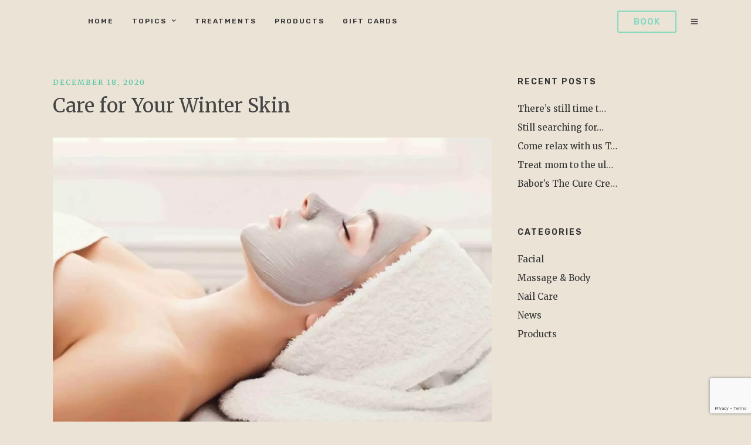

--- FILE ---
content_type: text/html; charset=UTF-8
request_url: https://aquaspaobx.com/facial/care-for-your-winter-skin/
body_size: 15986
content:
<!DOCTYPE html>
<html lang="en-US"  data-menu="leftalign">
<head>

<link rel="profile" href="https://gmpg.org/xfn/11" />
<link rel="pingback" href="https://aquaspaobx.com/xmlrpc.php" />

 

<title>Care for Your Winter Skin  - AQUA SPA Duck Outer Banks Outer Banks</title>
<meta name='robots' content='max-image-preview:large' />

<!-- Open Graph Meta Tags generated by Blog2Social 873 - https://www.blog2social.com -->
<meta property="og:title" content="Care for Your Winter Skin"/>
<meta property="og:description" content="Cold temperatures, harsh winter winds, and dry indoor heat draw moisture away from skin leading to raw dull skin.  Pamper your skin with our treatments"/>
<meta property="og:url" content="/facial/care-for-your-winter-skin/"/>
<meta property="og:image" content="https://aquaspaobx.com/wp-content/uploads/2019/03/facial2.jpg"/>
<meta property="og:image:width" content="1440" />
<meta property="og:image:height" content="894" />
<meta property="og:type" content="article"/>
<meta property="og:article:published_time" content="2020-12-18 11:32:43"/>
<meta property="og:article:modified_time" content="2020-12-18 12:03:55"/>
<meta property="og:article:tag" content="aquaspaobx"/>
<meta property="og:article:tag" content="doducknc"/>
<meta property="og:article:tag" content="ducknc"/>
<meta property="og:article:tag" content="duckncspa"/>
<meta property="og:article:tag" content="eminenceorganics"/>
<meta property="og:article:tag" content="outerbanksspa"/>
<meta property="og:article:tag" content="waterfrontspa"/>
<!-- Open Graph Meta Tags generated by Blog2Social 873 - https://www.blog2social.com -->

<!-- Twitter Card generated by Blog2Social 873 - https://www.blog2social.com -->
<meta name="twitter:card" content="summary_large_image">
<meta name="twitter:title" content="Care for Your Winter Skin"/>
<meta name="twitter:description" content="Cold temperatures, harsh winter winds, and dry indoor heat draw moisture away from skin leading to raw dull skin.  Pamper your skin with our treatments"/>
<meta name="twitter:image" content="https://aquaspaobx.com/wp-content/uploads/2019/03/facial2.jpg"/>
<!-- Twitter Card generated by Blog2Social 873 - https://www.blog2social.com -->
<meta name="author" content="AQUA Spa"/>
<link rel='dns-prefetch' href='//fonts.googleapis.com' />
<link rel='dns-prefetch' href='//fonts.gstatic.com' />
<link rel='dns-prefetch' href='//ajax.googleapis.com' />
<link rel='dns-prefetch' href='//apis.google.com' />
<link rel='dns-prefetch' href='//google-analytics.com' />
<link rel='dns-prefetch' href='//www.google-analytics.com' />
<link rel='dns-prefetch' href='//ssl.google-analytics.com' />
<link rel='dns-prefetch' href='//youtube.com' />
<link rel='dns-prefetch' href='//s.gravatar.com' />
<link href='https://fonts.googleapis.com' rel='preconnect' />
<link href='//fonts.gstatic.com' crossorigin='' rel='preconnect' />
<link rel="alternate" type="application/rss+xml" title="AQUA SPA Duck Outer Banks &raquo; Feed" href="https://aquaspaobx.com/feed/" />
<link rel="alternate" type="application/rss+xml" title="AQUA SPA Duck Outer Banks &raquo; Comments Feed" href="https://aquaspaobx.com/comments/feed/" />
<meta charset="UTF-8" /><meta name="viewport" content="width=device-width, initial-scale=1, maximum-scale=1" /><meta name="format-detection" content="telephone=no">		<style>
			.lazyload,
			.lazyloading {
				max-width: 100%;
			}
		</style>
		<style id='wp-img-auto-sizes-contain-inline-css' type='text/css'>
img:is([sizes=auto i],[sizes^="auto," i]){contain-intrinsic-size:3000px 1500px}
/*# sourceURL=wp-img-auto-sizes-contain-inline-css */
</style>
<style id='wp-block-library-inline-css' type='text/css'>
:root{--wp-block-synced-color:#7a00df;--wp-block-synced-color--rgb:122,0,223;--wp-bound-block-color:var(--wp-block-synced-color);--wp-editor-canvas-background:#ddd;--wp-admin-theme-color:#007cba;--wp-admin-theme-color--rgb:0,124,186;--wp-admin-theme-color-darker-10:#006ba1;--wp-admin-theme-color-darker-10--rgb:0,107,160.5;--wp-admin-theme-color-darker-20:#005a87;--wp-admin-theme-color-darker-20--rgb:0,90,135;--wp-admin-border-width-focus:2px}@media (min-resolution:192dpi){:root{--wp-admin-border-width-focus:1.5px}}.wp-element-button{cursor:pointer}:root .has-very-light-gray-background-color{background-color:#eee}:root .has-very-dark-gray-background-color{background-color:#313131}:root .has-very-light-gray-color{color:#eee}:root .has-very-dark-gray-color{color:#313131}:root .has-vivid-green-cyan-to-vivid-cyan-blue-gradient-background{background:linear-gradient(135deg,#00d084,#0693e3)}:root .has-purple-crush-gradient-background{background:linear-gradient(135deg,#34e2e4,#4721fb 50%,#ab1dfe)}:root .has-hazy-dawn-gradient-background{background:linear-gradient(135deg,#faaca8,#dad0ec)}:root .has-subdued-olive-gradient-background{background:linear-gradient(135deg,#fafae1,#67a671)}:root .has-atomic-cream-gradient-background{background:linear-gradient(135deg,#fdd79a,#004a59)}:root .has-nightshade-gradient-background{background:linear-gradient(135deg,#330968,#31cdcf)}:root .has-midnight-gradient-background{background:linear-gradient(135deg,#020381,#2874fc)}:root{--wp--preset--font-size--normal:16px;--wp--preset--font-size--huge:42px}.has-regular-font-size{font-size:1em}.has-larger-font-size{font-size:2.625em}.has-normal-font-size{font-size:var(--wp--preset--font-size--normal)}.has-huge-font-size{font-size:var(--wp--preset--font-size--huge)}.has-text-align-center{text-align:center}.has-text-align-left{text-align:left}.has-text-align-right{text-align:right}.has-fit-text{white-space:nowrap!important}#end-resizable-editor-section{display:none}.aligncenter{clear:both}.items-justified-left{justify-content:flex-start}.items-justified-center{justify-content:center}.items-justified-right{justify-content:flex-end}.items-justified-space-between{justify-content:space-between}.screen-reader-text{border:0;clip-path:inset(50%);height:1px;margin:-1px;overflow:hidden;padding:0;position:absolute;width:1px;word-wrap:normal!important}.screen-reader-text:focus{background-color:#ddd;clip-path:none;color:#444;display:block;font-size:1em;height:auto;left:5px;line-height:normal;padding:15px 23px 14px;text-decoration:none;top:5px;width:auto;z-index:100000}html :where(.has-border-color){border-style:solid}html :where([style*=border-top-color]){border-top-style:solid}html :where([style*=border-right-color]){border-right-style:solid}html :where([style*=border-bottom-color]){border-bottom-style:solid}html :where([style*=border-left-color]){border-left-style:solid}html :where([style*=border-width]){border-style:solid}html :where([style*=border-top-width]){border-top-style:solid}html :where([style*=border-right-width]){border-right-style:solid}html :where([style*=border-bottom-width]){border-bottom-style:solid}html :where([style*=border-left-width]){border-left-style:solid}html :where(img[class*=wp-image-]){height:auto;max-width:100%}:where(figure){margin:0 0 1em}html :where(.is-position-sticky){--wp-admin--admin-bar--position-offset:var(--wp-admin--admin-bar--height,0px)}@media screen and (max-width:600px){html :where(.is-position-sticky){--wp-admin--admin-bar--position-offset:0px}}

/*# sourceURL=wp-block-library-inline-css */
</style><style id='wp-block-image-inline-css' type='text/css'>
.wp-block-image>a,.wp-block-image>figure>a{display:inline-block}.wp-block-image img{box-sizing:border-box;height:auto;max-width:100%;vertical-align:bottom}@media not (prefers-reduced-motion){.wp-block-image img.hide{visibility:hidden}.wp-block-image img.show{animation:show-content-image .4s}}.wp-block-image[style*=border-radius] img,.wp-block-image[style*=border-radius]>a{border-radius:inherit}.wp-block-image.has-custom-border img{box-sizing:border-box}.wp-block-image.aligncenter{text-align:center}.wp-block-image.alignfull>a,.wp-block-image.alignwide>a{width:100%}.wp-block-image.alignfull img,.wp-block-image.alignwide img{height:auto;width:100%}.wp-block-image .aligncenter,.wp-block-image .alignleft,.wp-block-image .alignright,.wp-block-image.aligncenter,.wp-block-image.alignleft,.wp-block-image.alignright{display:table}.wp-block-image .aligncenter>figcaption,.wp-block-image .alignleft>figcaption,.wp-block-image .alignright>figcaption,.wp-block-image.aligncenter>figcaption,.wp-block-image.alignleft>figcaption,.wp-block-image.alignright>figcaption{caption-side:bottom;display:table-caption}.wp-block-image .alignleft{float:left;margin:.5em 1em .5em 0}.wp-block-image .alignright{float:right;margin:.5em 0 .5em 1em}.wp-block-image .aligncenter{margin-left:auto;margin-right:auto}.wp-block-image :where(figcaption){margin-bottom:1em;margin-top:.5em}.wp-block-image.is-style-circle-mask img{border-radius:9999px}@supports ((-webkit-mask-image:none) or (mask-image:none)) or (-webkit-mask-image:none){.wp-block-image.is-style-circle-mask img{border-radius:0;-webkit-mask-image:url('data:image/svg+xml;utf8,<svg viewBox="0 0 100 100" xmlns="http://www.w3.org/2000/svg"><circle cx="50" cy="50" r="50"/></svg>');mask-image:url('data:image/svg+xml;utf8,<svg viewBox="0 0 100 100" xmlns="http://www.w3.org/2000/svg"><circle cx="50" cy="50" r="50"/></svg>');mask-mode:alpha;-webkit-mask-position:center;mask-position:center;-webkit-mask-repeat:no-repeat;mask-repeat:no-repeat;-webkit-mask-size:contain;mask-size:contain}}:root :where(.wp-block-image.is-style-rounded img,.wp-block-image .is-style-rounded img){border-radius:9999px}.wp-block-image figure{margin:0}.wp-lightbox-container{display:flex;flex-direction:column;position:relative}.wp-lightbox-container img{cursor:zoom-in}.wp-lightbox-container img:hover+button{opacity:1}.wp-lightbox-container button{align-items:center;backdrop-filter:blur(16px) saturate(180%);background-color:#5a5a5a40;border:none;border-radius:4px;cursor:zoom-in;display:flex;height:20px;justify-content:center;opacity:0;padding:0;position:absolute;right:16px;text-align:center;top:16px;width:20px;z-index:100}@media not (prefers-reduced-motion){.wp-lightbox-container button{transition:opacity .2s ease}}.wp-lightbox-container button:focus-visible{outline:3px auto #5a5a5a40;outline:3px auto -webkit-focus-ring-color;outline-offset:3px}.wp-lightbox-container button:hover{cursor:pointer;opacity:1}.wp-lightbox-container button:focus{opacity:1}.wp-lightbox-container button:focus,.wp-lightbox-container button:hover,.wp-lightbox-container button:not(:hover):not(:active):not(.has-background){background-color:#5a5a5a40;border:none}.wp-lightbox-overlay{box-sizing:border-box;cursor:zoom-out;height:100vh;left:0;overflow:hidden;position:fixed;top:0;visibility:hidden;width:100%;z-index:100000}.wp-lightbox-overlay .close-button{align-items:center;cursor:pointer;display:flex;justify-content:center;min-height:40px;min-width:40px;padding:0;position:absolute;right:calc(env(safe-area-inset-right) + 16px);top:calc(env(safe-area-inset-top) + 16px);z-index:5000000}.wp-lightbox-overlay .close-button:focus,.wp-lightbox-overlay .close-button:hover,.wp-lightbox-overlay .close-button:not(:hover):not(:active):not(.has-background){background:none;border:none}.wp-lightbox-overlay .lightbox-image-container{height:var(--wp--lightbox-container-height);left:50%;overflow:hidden;position:absolute;top:50%;transform:translate(-50%,-50%);transform-origin:top left;width:var(--wp--lightbox-container-width);z-index:9999999999}.wp-lightbox-overlay .wp-block-image{align-items:center;box-sizing:border-box;display:flex;height:100%;justify-content:center;margin:0;position:relative;transform-origin:0 0;width:100%;z-index:3000000}.wp-lightbox-overlay .wp-block-image img{height:var(--wp--lightbox-image-height);min-height:var(--wp--lightbox-image-height);min-width:var(--wp--lightbox-image-width);width:var(--wp--lightbox-image-width)}.wp-lightbox-overlay .wp-block-image figcaption{display:none}.wp-lightbox-overlay button{background:none;border:none}.wp-lightbox-overlay .scrim{background-color:#fff;height:100%;opacity:.9;position:absolute;width:100%;z-index:2000000}.wp-lightbox-overlay.active{visibility:visible}@media not (prefers-reduced-motion){.wp-lightbox-overlay.active{animation:turn-on-visibility .25s both}.wp-lightbox-overlay.active img{animation:turn-on-visibility .35s both}.wp-lightbox-overlay.show-closing-animation:not(.active){animation:turn-off-visibility .35s both}.wp-lightbox-overlay.show-closing-animation:not(.active) img{animation:turn-off-visibility .25s both}.wp-lightbox-overlay.zoom.active{animation:none;opacity:1;visibility:visible}.wp-lightbox-overlay.zoom.active .lightbox-image-container{animation:lightbox-zoom-in .4s}.wp-lightbox-overlay.zoom.active .lightbox-image-container img{animation:none}.wp-lightbox-overlay.zoom.active .scrim{animation:turn-on-visibility .4s forwards}.wp-lightbox-overlay.zoom.show-closing-animation:not(.active){animation:none}.wp-lightbox-overlay.zoom.show-closing-animation:not(.active) .lightbox-image-container{animation:lightbox-zoom-out .4s}.wp-lightbox-overlay.zoom.show-closing-animation:not(.active) .lightbox-image-container img{animation:none}.wp-lightbox-overlay.zoom.show-closing-animation:not(.active) .scrim{animation:turn-off-visibility .4s forwards}}@keyframes show-content-image{0%{visibility:hidden}99%{visibility:hidden}to{visibility:visible}}@keyframes turn-on-visibility{0%{opacity:0}to{opacity:1}}@keyframes turn-off-visibility{0%{opacity:1;visibility:visible}99%{opacity:0;visibility:visible}to{opacity:0;visibility:hidden}}@keyframes lightbox-zoom-in{0%{transform:translate(calc((-100vw + var(--wp--lightbox-scrollbar-width))/2 + var(--wp--lightbox-initial-left-position)),calc(-50vh + var(--wp--lightbox-initial-top-position))) scale(var(--wp--lightbox-scale))}to{transform:translate(-50%,-50%) scale(1)}}@keyframes lightbox-zoom-out{0%{transform:translate(-50%,-50%) scale(1);visibility:visible}99%{visibility:visible}to{transform:translate(calc((-100vw + var(--wp--lightbox-scrollbar-width))/2 + var(--wp--lightbox-initial-left-position)),calc(-50vh + var(--wp--lightbox-initial-top-position))) scale(var(--wp--lightbox-scale));visibility:hidden}}
/*# sourceURL=https://aquaspaobx.com/wp-includes/blocks/image/style.min.css */
</style>
<style id='global-styles-inline-css' type='text/css'>
:root{--wp--preset--aspect-ratio--square: 1;--wp--preset--aspect-ratio--4-3: 4/3;--wp--preset--aspect-ratio--3-4: 3/4;--wp--preset--aspect-ratio--3-2: 3/2;--wp--preset--aspect-ratio--2-3: 2/3;--wp--preset--aspect-ratio--16-9: 16/9;--wp--preset--aspect-ratio--9-16: 9/16;--wp--preset--color--black: #000000;--wp--preset--color--cyan-bluish-gray: #abb8c3;--wp--preset--color--white: #ffffff;--wp--preset--color--pale-pink: #f78da7;--wp--preset--color--vivid-red: #cf2e2e;--wp--preset--color--luminous-vivid-orange: #ff6900;--wp--preset--color--luminous-vivid-amber: #fcb900;--wp--preset--color--light-green-cyan: #7bdcb5;--wp--preset--color--vivid-green-cyan: #00d084;--wp--preset--color--pale-cyan-blue: #8ed1fc;--wp--preset--color--vivid-cyan-blue: #0693e3;--wp--preset--color--vivid-purple: #9b51e0;--wp--preset--gradient--vivid-cyan-blue-to-vivid-purple: linear-gradient(135deg,rgb(6,147,227) 0%,rgb(155,81,224) 100%);--wp--preset--gradient--light-green-cyan-to-vivid-green-cyan: linear-gradient(135deg,rgb(122,220,180) 0%,rgb(0,208,130) 100%);--wp--preset--gradient--luminous-vivid-amber-to-luminous-vivid-orange: linear-gradient(135deg,rgb(252,185,0) 0%,rgb(255,105,0) 100%);--wp--preset--gradient--luminous-vivid-orange-to-vivid-red: linear-gradient(135deg,rgb(255,105,0) 0%,rgb(207,46,46) 100%);--wp--preset--gradient--very-light-gray-to-cyan-bluish-gray: linear-gradient(135deg,rgb(238,238,238) 0%,rgb(169,184,195) 100%);--wp--preset--gradient--cool-to-warm-spectrum: linear-gradient(135deg,rgb(74,234,220) 0%,rgb(151,120,209) 20%,rgb(207,42,186) 40%,rgb(238,44,130) 60%,rgb(251,105,98) 80%,rgb(254,248,76) 100%);--wp--preset--gradient--blush-light-purple: linear-gradient(135deg,rgb(255,206,236) 0%,rgb(152,150,240) 100%);--wp--preset--gradient--blush-bordeaux: linear-gradient(135deg,rgb(254,205,165) 0%,rgb(254,45,45) 50%,rgb(107,0,62) 100%);--wp--preset--gradient--luminous-dusk: linear-gradient(135deg,rgb(255,203,112) 0%,rgb(199,81,192) 50%,rgb(65,88,208) 100%);--wp--preset--gradient--pale-ocean: linear-gradient(135deg,rgb(255,245,203) 0%,rgb(182,227,212) 50%,rgb(51,167,181) 100%);--wp--preset--gradient--electric-grass: linear-gradient(135deg,rgb(202,248,128) 0%,rgb(113,206,126) 100%);--wp--preset--gradient--midnight: linear-gradient(135deg,rgb(2,3,129) 0%,rgb(40,116,252) 100%);--wp--preset--font-size--small: 13px;--wp--preset--font-size--medium: 20px;--wp--preset--font-size--large: 36px;--wp--preset--font-size--x-large: 42px;--wp--preset--spacing--20: 0.44rem;--wp--preset--spacing--30: 0.67rem;--wp--preset--spacing--40: 1rem;--wp--preset--spacing--50: 1.5rem;--wp--preset--spacing--60: 2.25rem;--wp--preset--spacing--70: 3.38rem;--wp--preset--spacing--80: 5.06rem;--wp--preset--shadow--natural: 6px 6px 9px rgba(0, 0, 0, 0.2);--wp--preset--shadow--deep: 12px 12px 50px rgba(0, 0, 0, 0.4);--wp--preset--shadow--sharp: 6px 6px 0px rgba(0, 0, 0, 0.2);--wp--preset--shadow--outlined: 6px 6px 0px -3px rgb(255, 255, 255), 6px 6px rgb(0, 0, 0);--wp--preset--shadow--crisp: 6px 6px 0px rgb(0, 0, 0);}:where(.is-layout-flex){gap: 0.5em;}:where(.is-layout-grid){gap: 0.5em;}body .is-layout-flex{display: flex;}.is-layout-flex{flex-wrap: wrap;align-items: center;}.is-layout-flex > :is(*, div){margin: 0;}body .is-layout-grid{display: grid;}.is-layout-grid > :is(*, div){margin: 0;}:where(.wp-block-columns.is-layout-flex){gap: 2em;}:where(.wp-block-columns.is-layout-grid){gap: 2em;}:where(.wp-block-post-template.is-layout-flex){gap: 1.25em;}:where(.wp-block-post-template.is-layout-grid){gap: 1.25em;}.has-black-color{color: var(--wp--preset--color--black) !important;}.has-cyan-bluish-gray-color{color: var(--wp--preset--color--cyan-bluish-gray) !important;}.has-white-color{color: var(--wp--preset--color--white) !important;}.has-pale-pink-color{color: var(--wp--preset--color--pale-pink) !important;}.has-vivid-red-color{color: var(--wp--preset--color--vivid-red) !important;}.has-luminous-vivid-orange-color{color: var(--wp--preset--color--luminous-vivid-orange) !important;}.has-luminous-vivid-amber-color{color: var(--wp--preset--color--luminous-vivid-amber) !important;}.has-light-green-cyan-color{color: var(--wp--preset--color--light-green-cyan) !important;}.has-vivid-green-cyan-color{color: var(--wp--preset--color--vivid-green-cyan) !important;}.has-pale-cyan-blue-color{color: var(--wp--preset--color--pale-cyan-blue) !important;}.has-vivid-cyan-blue-color{color: var(--wp--preset--color--vivid-cyan-blue) !important;}.has-vivid-purple-color{color: var(--wp--preset--color--vivid-purple) !important;}.has-black-background-color{background-color: var(--wp--preset--color--black) !important;}.has-cyan-bluish-gray-background-color{background-color: var(--wp--preset--color--cyan-bluish-gray) !important;}.has-white-background-color{background-color: var(--wp--preset--color--white) !important;}.has-pale-pink-background-color{background-color: var(--wp--preset--color--pale-pink) !important;}.has-vivid-red-background-color{background-color: var(--wp--preset--color--vivid-red) !important;}.has-luminous-vivid-orange-background-color{background-color: var(--wp--preset--color--luminous-vivid-orange) !important;}.has-luminous-vivid-amber-background-color{background-color: var(--wp--preset--color--luminous-vivid-amber) !important;}.has-light-green-cyan-background-color{background-color: var(--wp--preset--color--light-green-cyan) !important;}.has-vivid-green-cyan-background-color{background-color: var(--wp--preset--color--vivid-green-cyan) !important;}.has-pale-cyan-blue-background-color{background-color: var(--wp--preset--color--pale-cyan-blue) !important;}.has-vivid-cyan-blue-background-color{background-color: var(--wp--preset--color--vivid-cyan-blue) !important;}.has-vivid-purple-background-color{background-color: var(--wp--preset--color--vivid-purple) !important;}.has-black-border-color{border-color: var(--wp--preset--color--black) !important;}.has-cyan-bluish-gray-border-color{border-color: var(--wp--preset--color--cyan-bluish-gray) !important;}.has-white-border-color{border-color: var(--wp--preset--color--white) !important;}.has-pale-pink-border-color{border-color: var(--wp--preset--color--pale-pink) !important;}.has-vivid-red-border-color{border-color: var(--wp--preset--color--vivid-red) !important;}.has-luminous-vivid-orange-border-color{border-color: var(--wp--preset--color--luminous-vivid-orange) !important;}.has-luminous-vivid-amber-border-color{border-color: var(--wp--preset--color--luminous-vivid-amber) !important;}.has-light-green-cyan-border-color{border-color: var(--wp--preset--color--light-green-cyan) !important;}.has-vivid-green-cyan-border-color{border-color: var(--wp--preset--color--vivid-green-cyan) !important;}.has-pale-cyan-blue-border-color{border-color: var(--wp--preset--color--pale-cyan-blue) !important;}.has-vivid-cyan-blue-border-color{border-color: var(--wp--preset--color--vivid-cyan-blue) !important;}.has-vivid-purple-border-color{border-color: var(--wp--preset--color--vivid-purple) !important;}.has-vivid-cyan-blue-to-vivid-purple-gradient-background{background: var(--wp--preset--gradient--vivid-cyan-blue-to-vivid-purple) !important;}.has-light-green-cyan-to-vivid-green-cyan-gradient-background{background: var(--wp--preset--gradient--light-green-cyan-to-vivid-green-cyan) !important;}.has-luminous-vivid-amber-to-luminous-vivid-orange-gradient-background{background: var(--wp--preset--gradient--luminous-vivid-amber-to-luminous-vivid-orange) !important;}.has-luminous-vivid-orange-to-vivid-red-gradient-background{background: var(--wp--preset--gradient--luminous-vivid-orange-to-vivid-red) !important;}.has-very-light-gray-to-cyan-bluish-gray-gradient-background{background: var(--wp--preset--gradient--very-light-gray-to-cyan-bluish-gray) !important;}.has-cool-to-warm-spectrum-gradient-background{background: var(--wp--preset--gradient--cool-to-warm-spectrum) !important;}.has-blush-light-purple-gradient-background{background: var(--wp--preset--gradient--blush-light-purple) !important;}.has-blush-bordeaux-gradient-background{background: var(--wp--preset--gradient--blush-bordeaux) !important;}.has-luminous-dusk-gradient-background{background: var(--wp--preset--gradient--luminous-dusk) !important;}.has-pale-ocean-gradient-background{background: var(--wp--preset--gradient--pale-ocean) !important;}.has-electric-grass-gradient-background{background: var(--wp--preset--gradient--electric-grass) !important;}.has-midnight-gradient-background{background: var(--wp--preset--gradient--midnight) !important;}.has-small-font-size{font-size: var(--wp--preset--font-size--small) !important;}.has-medium-font-size{font-size: var(--wp--preset--font-size--medium) !important;}.has-large-font-size{font-size: var(--wp--preset--font-size--large) !important;}.has-x-large-font-size{font-size: var(--wp--preset--font-size--x-large) !important;}
/*# sourceURL=global-styles-inline-css */
</style>

<style id='classic-theme-styles-inline-css' type='text/css'>
/*! This file is auto-generated */
.wp-block-button__link{color:#fff;background-color:#32373c;border-radius:9999px;box-shadow:none;text-decoration:none;padding:calc(.667em + 2px) calc(1.333em + 2px);font-size:1.125em}.wp-block-file__button{background:#32373c;color:#fff;text-decoration:none}
/*# sourceURL=/wp-includes/css/classic-themes.min.css */
</style>
<link rel='stylesheet' id='wphb-1-css' href='https://aquaspaobx.com/wp-content/uploads/hummingbird-assets/51aff88062189daa40dbfc36e901c480.css' type='text/css' media='all' />
<link rel='stylesheet' id='grandspa-reset-css-css' href='https://aquaspaobx.com/wp-content/themes/grandspa/css/reset.css' type='text/css' media='all' />
<link rel='stylesheet' id='wphb-2-css' href='https://aquaspaobx.com/wp-content/uploads/hummingbird-assets/729a027851a9f184e8fe36382217f20c.css' type='text/css' media='all' />
<link rel='stylesheet' id='ilightbox-css' href='https://aquaspaobx.com/wp-content/themes/grandspa/css/ilightbox/ilightbox.css' type='text/css' media='all' />
<link rel='stylesheet' id='grandspa-jqueryui-css' href='https://aquaspaobx.com/wp-content/uploads/hummingbird-assets/135f600d757f2a1715774015e06bf1bf.css' type='text/css' media='all' />
<link rel='stylesheet' id='mediaelement-css' href='https://aquaspaobx.com/wp-includes/js/mediaelement/mediaelementplayer-legacy.min.css' type='text/css' media='all' />
<link rel='stylesheet' id='wphb-3-css' href='https://aquaspaobx.com/wp-content/uploads/hummingbird-assets/84fe181b95cac745b797eb2267bdc0ea.css' type='text/css' media='all' />
<link rel='stylesheet' id='grandspa-screen-css' href='https://aquaspaobx.com/wp-content/themes/grandspa/css/screen.css' type='text/css' media='all' />
<link rel='stylesheet' id='wphb-4-css' href='https://aquaspaobx.com/wp-content/uploads/hummingbird-assets/35105a39f91642b0d47be9adfed823ae.css' type='text/css' media='all' />
<link rel='stylesheet' id='kirki_google_fonts-css' href='https://fonts.googleapis.com/css?family=Merriweather%3A400%2C400%2C600%2C400%2C300%2C300italic%2Cregular%2Citalic%2C700%2C700italic%2C900%2C900italic%7CRubik%3A600%2C400%2C300%2C300italic%2Cregular%2Citalic%2C500%2C500italic%2C700%2C700italic%2C900%2C900italic&#038;subset' type='text/css' media='all' />
<link rel='stylesheet' id='kirki-styles-global-css' href='https://aquaspaobx.com/wp-content/themes/grandspa/modules/kirki/assets/css/kirki-styles.css' type='text/css' media='all' />
<style id='kirki-styles-global-inline-css' type='text/css'>
body, input[type=text], input[type=password], input[type=email], input[type=url], input[type=date], input[type=tel], input.wpcf7-text, .woocommerce table.cart td.actions .coupon .input-text, .woocommerce-page table.cart td.actions .coupon .input-text, .woocommerce #content table.cart td.actions .coupon .input-text, .woocommerce-page #content table.cart td.actions .coupon .input-text, select, textarea{font-family:Merriweather, Georgia, serif;}body, input[type=text], input[type=password], input[type=email], input[type=url], input[type=date], input[type=tel], input.wpcf7-text, .woocommerce table.cart td.actions .coupon .input-text, .woocommerce-page table.cart td.actions .coupon .input-text, .woocommerce #content table.cart td.actions .coupon .input-text, .woocommerce-page #content table.cart td.actions .coupon .input-text, select, input[type=submit], input[type=button], a.button, .button{font-size:15px;}body, input[type=text], input[type=password], input[type=email], input[type=url], input[type=date], input[type=tel], input.wpcf7-text, textarea, .woocommerce table.cart td.actions .coupon .input-text, .woocommerce-page table.cart td.actions .coupon .input-text, .woocommerce #content table.cart td.actions .coupon .input-text, .woocommerce-page #content table.cart td.actions .coupon .input-text, select{font-weight:400;}h1, h2, h3, h4, h5, h6, h7, .post_quote_title, strong[itemprop="author"], #page_content_wrapper .posts.blog li a, .page_content_wrapper .posts.blog li a, #filter_selected, blockquote, .sidebar_widget li.widget_products, #footer ul.sidebar_widget li ul.posts.blog li a, .woocommerce-page table.cart th, table.shop_table thead tr th, .testimonial_slider_content{font-family:Merriweather, Georgia, serif;}h1, h2, h3, h4, h5, h6, h7, #autocomplete li strong{font-weight:400;text-transform:none;letter-spacing:0px;}h1{font-size:33px;}h2{font-size:24px;}h3{font-size:21px;}h4{font-size:20px;}h5{font-size:18px;}h6{font-size:16px;}body, #wrapper, #page_content_wrapper.fixed, #gallery_lightbox h2, .slider_wrapper .gallery_image_caption h2, #body_loading_screen, h3#reply-title span, .overlay_gallery_wrapper, .pagination a, .pagination span, #captcha-wrap .text-box input, .flex-direction-nav a, .blog_promo_title h6, #supersized li, #horizontal_gallery_wrapper .image_caption{background-color:#eae3d6;}body, .pagination a, #gallery_lightbox h2, .slider_wrapper .gallery_image_caption h2, .post_info a, #page_content_wrapper.split #copyright, .page_content_wrapper.split #copyright, .ui-state-default a, .ui-state-default a:link, .ui-state-default a:visited, .readmore, .woocommerce-MyAccount-navigation ul a, body table.booked-calendar td, body table.booked-calendar td.today .date{color:#666666;}::selection{background-color:#666666;}::-webkit-input-placeholder{color:#666666;}::-moz-placeholder{color:#666666;}:-ms-input-placeholder{color:#666666;}a, .skin_color{color:#4dc5a1;}.flex-control-paging li a.flex-active{background-color:#4dc5a1;}.flex-control-paging li a.flex-active, .image_boxed_wrapper:hover{border-color:#4dc5a1;}a:hover, a:active, .post_info_comment a i, {color:#88d8c0;}.post_excerpt.post_tag a:hover, input[type=button]:hover, input[type=submit]:hover, a.button:hover, .button:hover, .button.submit, a.button.white:hover, .button.white:hover, a.button.white:active, .button.white:active{background:#88d8c0;border-color:#88d8c0;}h1, h2, h3, h4, h5, h6, h7, pre, code, tt, blockquote, .post_header h5 a, .post_header h3 a, .post_header.grid h6 a, .post_header.fullwidth h4 a, .post_header h5 a, blockquote, .site_loading_logo_item i, .ppb_subtitle, .woocommerce .woocommerce-ordering select, .woocommerce #page_content_wrapper a.button, .woocommerce.columns-4 ul.products li.product a.add_to_cart_button, .woocommerce.columns-4 ul.products li.product a.add_to_cart_button:hover, .ui-accordion .ui-accordion-header a, .tabs .ui-state-active a, body.woocommerce div.product .woocommerce-tabs ul.tabs li.active a, body.woocommerce-page div.product .woocommerce-tabs ul.tabs li.active a, body.woocommerce #content div.product .woocommerce-tabs ul.tabs li.active a, body.woocommerce-page #content div.product .woocommerce-tabs ul.tabs li.active a, .woocommerce div.product .woocommerce-tabs ul.tabs li a, .post_header h5 a, .post_header h6 a, .flex-direction-nav a:before, .social_share_button_wrapper .social_post_view .view_number, .social_share_button_wrapper .social_post_share_count .share_number, .portfolio_post_previous a, .portfolio_post_next a, #filter_selected, #autocomplete li strong, .themelink{color:#444444;}body.page.page-template-gallery-archive-split-screen-php #fp-nav li .active span, body.tax-gallerycat #fp-nav li .active span, body.page.page-template-portfolio-fullscreen-split-screen-php #fp-nav li .active span, body.page.tax-portfolioset #fp-nav li .active span, body.page.page-template-gallery-archive-split-screen-php #fp-nav ul li a span, body.tax-gallerycat #fp-nav ul li a span, body.page.page-template-portfolio-fullscreen-split-screen-php #fp-nav ul li a span, body.page.tax-portfolioset #fp-nav ul li a span{background-color:#444444;}#social_share_wrapper, hr, #social_share_wrapper, .post.type-post, .comment .right, .widget_tag_cloud div a, .meta-tags a, .tag_cloud a, #footer, #post_more_wrapper, #page_content_wrapper .inner .sidebar_content, #page_content_wrapper .inner .sidebar_content.left_sidebar, .ajax_close, .ajax_next, .ajax_prev, .portfolio_next, .portfolio_prev, .portfolio_next_prev_wrapper.video .portfolio_prev, .portfolio_next_prev_wrapper.video .portfolio_next, .separated, .blog_next_prev_wrapper, #post_more_wrapper h5, #ajax_portfolio_wrapper.hidding, #ajax_portfolio_wrapper.visible, .tabs.vertical .ui-tabs-panel, .ui-tabs.vertical.right .ui-tabs-nav li, .woocommerce div.product .woocommerce-tabs ul.tabs li, .woocommerce #content div.product .woocommerce-tabs ul.tabs li, .woocommerce-page div.product .woocommerce-tabs ul.tabs li, .woocommerce-page #content div.product .woocommerce-tabs ul.tabs li, .woocommerce div.product .woocommerce-tabs .panel, .woocommerce-page div.product .woocommerce-tabs .panel, .woocommerce #content div.product .woocommerce-tabs .panel, .woocommerce-page #content div.product .woocommerce-tabs .panel, .woocommerce table.shop_table, .woocommerce-page table.shop_table, table tr td, .woocommerce .cart-collaterals .cart_totals, .woocommerce-page .cart-collaterals .cart_totals, .woocommerce .cart-collaterals .shipping_calculator, .woocommerce-page .cart-collaterals .shipping_calculator, .woocommerce .cart-collaterals .cart_totals tr td, .woocommerce .cart-collaterals .cart_totals tr th, .woocommerce-page .cart-collaterals .cart_totals tr td, .woocommerce-page .cart-collaterals .cart_totals tr th, table tr th, .woocommerce #payment, .woocommerce-page #payment, .woocommerce #payment ul.payment_methods li, .woocommerce-page #payment ul.payment_methods li, .woocommerce #payment div.form-row, .woocommerce-page #payment div.form-row, .ui-tabs li:first-child, .ui-tabs .ui-tabs-nav li, .ui-tabs.vertical .ui-tabs-nav li, .ui-tabs.vertical.right .ui-tabs-nav li.ui-state-active, .ui-tabs.vertical .ui-tabs-nav li:last-child, #page_content_wrapper .inner .sidebar_wrapper ul.sidebar_widget li.widget_nav_menu ul.menu li.current-menu-item a, .page_content_wrapper .inner .sidebar_wrapper ul.sidebar_widget li.widget_nav_menu ul.menu li.current-menu-item a, .ui-accordion .ui-accordion-header, .ui-accordion .ui-accordion-content, #page_content_wrapper .sidebar .content .sidebar_widget li h2.widgettitle:before, h2.widgettitle:before, #autocomplete, .ppb_blog_minimal .one_third_bg, .tabs .ui-tabs-panel, .ui-tabs .ui-tabs-nav li, .ui-tabs li:first-child, .ui-tabs.vertical .ui-tabs-nav li:last-child, .woocommerce .woocommerce-ordering select, .woocommerce div.product .woocommerce-tabs ul.tabs li.active, .woocommerce-page div.product .woocommerce-tabs ul.tabs li.active, .woocommerce #content div.product .woocommerce-tabs ul.tabs li.active, .woocommerce-page #content div.product .woocommerce-tabs ul.tabs li.active, .woocommerce-page table.cart th, table.shop_table thead tr th, hr.title_break, .overlay_gallery_border, #page_content_wrapper.split #copyright, .page_content_wrapper.split #copyright, .post.type-post, .events.type-events, h5.event_title, .post_header h5.event_title, .client_archive_wrapper, #page_content_wrapper .sidebar .content .sidebar_widget li.widget, .page_content_wrapper .sidebar .content .sidebar_widget li.widget, hr.title_break.bold, blockquote, .social_share_button_wrapper, .social_share_button_wrapper, body:not(.single) .post_wrapper, .themeborder{border-color:#88d8c0;}input[type=text], input[type=password], input[type=email], input[type=url], input[type=tel], input[type=date], textarea, select{background-color:#ffffff;color:#222222;border-color:#7fa8cc;}input[type=text]:focus, input[type=password]:focus, input[type=email]:focus, input[type=url]:focus, input[type=date]:focus, textarea:focus{border-color:#76d7c4;}input[type=submit], input[type=button], a.button, .button, .woocommerce .page_slider a.button, a.button.fullwidth, .woocommerce-page div.product form.cart .button, .woocommerce #respond input#submit.alt, .woocommerce a.button.alt, .woocommerce button.button.alt, .woocommerce input.button.alt{font-family:Rubik, Helvetica, Arial, sans-serif;}input[type=submit], input[type=button], a.button, .button, .pagination span, .pagination a:hover, .woocommerce .footer_bar .button, .woocommerce .footer_bar .button:hover, .woocommerce-page div.product form.cart .button, .woocommerce #respond input#submit.alt, .woocommerce a.button.alt, .woocommerce button.button.alt, .woocommerce input.button.alt, .post_type_icon, .filter li a:hover, .filter li a.active, #portfolio_wall_filters li a.active,  #portfolio_wall_filters li a:hover, .comment_box, .one_half.gallery2 .portfolio_type_wrapper, .one_third.gallery3 .portfolio_type_wrapper, .one_fourth.gallery4 .portfolio_type_wrapper, .one_fifth.gallery5 .portfolio_type_wrapper, .portfolio_type_wrapper, .post_share_text, #close_share, .widget_tag_cloud div a:hover, .ui-accordion .ui-accordion-header .ui-icon, .mobile_menu_wrapper #mobile_menu_close.button, #toTop, .mobile_menu_wrapper #close_mobile_menu{background-color:#88d8c0;}.pagination span, .pagination a:hover, .button.ghost, .button.ghost:hover, .button.ghost:active, blockquote:after, .woocommerce-MyAccount-navigation ul li.is-active, .woocommerce #wrapper #rsvp.button.ghost{border-color:#88d8c0;}.comment_box:before, .comment_box:after{border-top-color:#88d8c0;}.button.ghost, .button.ghost:hover, .button.ghost:active, .infinite_load_more, blockquote:before, .woocommerce-MyAccount-navigation ul li.is-active a, .woocommerce #wrapper #rsvp.button.ghost{color:#88d8c0;}input[type=submit], input[type=button], a.button, .button, .pagination a:hover, .woocommerce .footer_bar .button , .woocommerce .footer_bar .button:hover, .woocommerce-page div.product form.cart .button, .woocommerce #respond input#submit.alt, .woocommerce a.button.alt, .woocommerce button.button.alt, .woocommerce input.button.alt, .post_type_icon, .filter li a:hover, .filter li a.active, #portfolio_wall_filters li a.active,  #portfolio_wall_filters li a:hover, .comment_box, .one_half.gallery2 .portfolio_type_wrapper, .one_third.gallery3 .portfolio_type_wrapper, .one_fourth.gallery4 .portfolio_type_wrapper, .one_fifth.gallery5 .portfolio_type_wrapper, .portfolio_type_wrapper, .post_share_text, #close_share, .widget_tag_cloud div a:hover, .ui-accordion .ui-accordion-header .ui-icon, .mobile_menu_wrapper #mobile_menu_close.button, #toTop{color:#ffffff;}input[type=submit], input[type=button], a.button, .button, .pagination a:hover, .woocommerce .footer_bar .button , .woocommerce .footer_bar .button:hover, .woocommerce-page div.product form.cart .button, .woocommerce #respond input#submit.alt, .woocommerce a.button.alt, .woocommerce button.button.alt, .woocommerce input.button.alt, .infinite_load_more, .post_share_text, #close_share, .widget_tag_cloud div a:hover, .mobile_menu_wrapper #close_mobile_menu, .mobile_menu_wrapper #mobile_menu_close.button{border-color:#88d8c0;}.frame_top, .frame_bottom, .frame_left, .frame_right{background:#76d7c4;}body.tg_boxed{background-color:#f0f0f0;}#menu_wrapper .nav ul li a, #menu_wrapper div .nav li > a{font-family:Rubik, Helvetica, Arial, sans-serif;letter-spacing:2px;text-transform:uppercase;}#menu_wrapper .nav ul li a, #menu_wrapper div .nav li > a, .header_cart_wrapper i{font-size:12px;}#menu_wrapper .nav ul li a, #menu_wrapper div .nav li > a, html[data-menu=centeralogo] #logo_right_button{padding-top:26px;padding-bottom:26px;}#menu_wrapper .nav ul li a, #menu_wrapper div .nav li > a, #rsvp.button.ghost{font-weight:600;}.top_bar, html{background-color:#eae3d6;}#menu_wrapper .nav ul li a, #menu_wrapper div .nav li > a, #mobile_nav_icon, #logo_wrapper .social_wrapper ul li a, .header_cart_wrapper a{color:#333333;}#mobile_nav_icon{border-color:#333333;}#menu_wrapper .nav ul li a.hover, #menu_wrapper .nav ul li a:hover, #menu_wrapper div .nav li a.hover, #menu_wrapper div .nav li a:hover, .header_cart_wrapper a:hover, #page_share:hover, #logo_wrapper .social_wrapper ul li a:hover{color:#88d8c0;}#menu_wrapper div .nav > li.current-menu-item > a, #menu_wrapper div .nav > li.current-menu-parent > a, #menu_wrapper div .nav > li.current-menu-ancestor > a, #menu_wrapper div .nav li ul li.current-menu-item a, #menu_wrapper div .nav li.current-menu-parent  ul li.current-menu-item a, #logo_wrapper .social_wrapper ul li a:active{color:#88d8c0;}.top_bar, #page_caption, #nav_wrapper{border-color:#eae3d6;}#menu_wrapper .nav ul li ul li a, #menu_wrapper div .nav li ul li a, #menu_wrapper div .nav li.current-menu-parent ul li a{font-size:12px;font-weight:500;letter-spacing:2px;text-transform:uppercase;}#menu_wrapper .nav ul li ul li a, #menu_wrapper div .nav li ul li a, #menu_wrapper div .nav li.current-menu-parent ul li a, #menu_wrapper div .nav li.current-menu-parent ul li.current-menu-item a, #menu_wrapper .nav ul li.megamenu ul li ul li a, #menu_wrapper div .nav li.megamenu ul li ul li a{color:#333333;}#menu_wrapper .nav ul li ul li a:hover, #menu_wrapper div .nav li ul li a:hover, #menu_wrapper div .nav li.current-menu-parent ul li a:hover, #menu_wrapper .nav ul li.megamenu ul li ul li a:hover, #menu_wrapper div .nav li.megamenu ul li ul li a:hover, #menu_wrapper .nav ul li.megamenu ul li ul li a:active, #menu_wrapper div .nav li.megamenu ul li ul li a:active, #menu_wrapper div .nav li.current-menu-parent ul li.current-menu-item  a:hover{color:#76d7c4;}#menu_wrapper .nav ul li ul li a:hover, #menu_wrapper div .nav li ul li a:hover, #menu_wrapper div .nav li.current-menu-parent ul li a:hover, #menu_wrapper .nav ul li.megamenu ul li ul li a:hover, #menu_wrapper div .nav li.megamenu ul li ul li a:hover, #menu_wrapper .nav ul li.megamenu ul li ul li a:active, #menu_wrapper div .nav li.megamenu ul li ul li a:active{background:#ffffff;}#menu_wrapper .nav ul li ul, #menu_wrapper div .nav li ul{background:#ffffff;border-color:#eae3d6;}#menu_wrapper div .nav li.megamenu ul li > a, #menu_wrapper div .nav li.megamenu ul li > a:hover, #menu_wrapper div .nav li.megamenu ul li > a:active, #menu_wrapper div .nav li.megamenu ul li.current-menu-item > a{color:#333333;}#menu_wrapper div .nav li.megamenu ul li{border-color:#dce0e0;}.above_top_bar{background:#eee5de;}#top_menu li a, .top_contact_info, .top_contact_info i, .top_contact_info a, .top_contact_info a:hover, .top_contact_info a:active{color:#666666;}.mobile_main_nav li a, #sub_menu li a{font-family:Rubik, Helvetica, Arial, sans-serif;font-size:22px;font-weight:400;text-transform:none;letter-spacing:-1px;}.mobile_menu_wrapper{background-color:#ffffff;}.mobile_main_nav li a, #sub_menu li a, .mobile_menu_wrapper .sidebar_wrapper a, .mobile_menu_wrapper .sidebar_wrapper, #close_mobile_menu i, .mobile_menu_wrapper .social_wrapper ul li a, html[data-menu=hammenufull] #copyright, .mobile_menu_wrapper .sidebar_wrapper h2.widgettitle{color:#333333;}.mobile_main_nav li a:hover, .mobile_main_nav li a:active, #sub_menu li a:hover, #sub_menu li a:active, .mobile_menu_wrapper .social_wrapper ul li a:hover{color:#76d7c4;}.mobile_menu_wrapper #searchform input[type=text]{background:#ffffff;}.mobile_menu_wrapper #searchform input[type=text], .mobile_menu_wrapper #searchform button i{color:#222222;}.mobile_menu_wrapper #searchform ::-webkit-input-placeholder{color:#222222;}.mobile_menu_wrapper #searchform ::-moz-placeholder{color:#222222;}.mobile_menu_wrapper #searchform :-ms-input-placeholder{color:#222222;}#page_caption.hasbg{height:70vh;}#page_caption{background-color:#eae3d6;padding-top:80px;padding-bottom:80px;}#page_caption h1, .ppb_title{font-size:50px;}#page_caption h1, .ppb_title, .post_caption h1{font-weight:300;text-transform:none;letter-spacing:-2px;color:#333333;}h2.ppb_title{font-size:44px;text-transform:none;}.page_tagline, .thumb_content span, .portfolio_desc .portfolio_excerpt, .testimonial_customer_position, .testimonial_customer_company, .post_detail.single_post{color:#000000;}.page_tagline, .post_detail, .thumb_content span, .portfolio_desc .portfolio_excerpt, .testimonial_customer_position, .testimonial_customer_company{font-size:13px;}.page_tagline{font-weight:500;}.page_tagline, .post_header .post_detail, .recent_post_detail, .post_detail, .thumb_content span, .portfolio_desc .portfolio_excerpt, .testimonial_customer_position, .testimonial_customer_company{letter-spacing:2px;text-transform:uppercase;}#page_content_wrapper .sidebar .content .sidebar_widget li h2.widgettitle, h2.widgettitle, h5.widgettitle{font-family:Rubik, Helvetica, Arial, sans-serif;font-size:14px;font-weight:600;letter-spacing:2px;text-transform:uppercase;color:#333333;border-color:#333333;}#page_content_wrapper .inner .sidebar_wrapper .sidebar .content, .page_content_wrapper .inner .sidebar_wrapper .sidebar .content{color:#222222;}#page_content_wrapper .inner .sidebar_wrapper a:not(.button), .page_content_wrapper .inner .sidebar_wrapper a:not(.button){color:#333333;}#page_content_wrapper .inner .sidebar_wrapper a:hover:not(.button), #page_content_wrapper .inner .sidebar_wrapper a:active:not(.button), .page_content_wrapper .inner .sidebar_wrapper a:hover:not(.button), .page_content_wrapper .inner .sidebar_wrapper a:active:not(.button){color:#EFA697;}.footer_bar, #footer{background-color:#ffffff;}#footer, #copyright, #footer_menu li a, #footer_menu li a:hover, #footer_menu li a:active{color:#1b68ab;}#copyright a, #copyright a:active, #footer a, #footer a:active, #footer .sidebar_widget li h2.widgettitle{color:#4dc5a1;}#footer .sidebar_widget li h2.widgettitle{border-color:#4dc5a1;}#copyright a:hover, #footer a:hover, .social_wrapper ul li a:hover{color:#c3ebdf;}.footer_bar_wrapper, .footer_bar{border-color:#1e73be;}.footer_bar_wrapper .social_wrapper ul li a{color:#999999;}
/*# sourceURL=kirki-styles-global-inline-css */
</style>
<script type="text/javascript" src="https://aquaspaobx.com/wp-content/uploads/hummingbird-assets/e02c469cc3bd43d3457d653f95e4a2c1.js" id="wphb-5-js"></script>
<script type="text/javascript" src="https://aquaspaobx.com/wp-content/uploads/hummingbird-assets/b869fbfaeb93fe123a8a0bc0c9ab51b0.js" id="wp_automatic_gallery-js"></script>
<link rel="https://api.w.org/" href="https://aquaspaobx.com/wp-json/" /><link rel="alternate" title="JSON" type="application/json" href="https://aquaspaobx.com/wp-json/wp/v2/posts/9577" /><link rel="EditURI" type="application/rsd+xml" title="RSD" href="https://aquaspaobx.com/xmlrpc.php?rsd" />
<meta name="generator" content="WordPress 6.9" />
<link rel='shortlink' href='https://aquaspaobx.com/?p=9577' />
		<script>
			document.documentElement.className = document.documentElement.className.replace('no-js', 'js');
		</script>
				<style>
			.no-js img.lazyload {
				display: none;
			}

			figure.wp-block-image img.lazyloading {
				min-width: 150px;
			}

			.lazyload,
			.lazyloading {
				--smush-placeholder-width: 100px;
				--smush-placeholder-aspect-ratio: 1/1;
				width: var(--smush-image-width, var(--smush-placeholder-width)) !important;
				aspect-ratio: var(--smush-image-aspect-ratio, var(--smush-placeholder-aspect-ratio)) !important;
			}

						.lazyload, .lazyloading {
				opacity: 0;
			}

			.lazyloaded {
				opacity: 1;
				transition: opacity 400ms;
				transition-delay: 0ms;
			}

					</style>
		<!-- SEO meta tags powered by SmartCrawl https://wpmudev.com/project/smartcrawl-wordpress-seo/ -->
<link rel="canonical" href="https://aquaspaobx.com/facial/care-for-your-winter-skin/" />
<meta name="description" content="Cold temperatures, harsh winter winds, and dry indoor heat draw moisture away from skin leading to raw dull skin.  Pamper your skin with our treatments" />
<meta name="google-site-verification" content="d-j_NOJQQ5oGOOlT03ANgYaaZiFgaNWL_UgUDw2rz38" />
<script type="application/ld+json">{"@context":"https:\/\/schema.org","@graph":[{"@type":"Organization","@id":"https:\/\/aquaspaobx.com\/#schema-publishing-organization","url":"https:\/\/aquaspaobx.com","name":"AQUA SPA Duck Outer Banks"},{"@type":"WebSite","@id":"https:\/\/aquaspaobx.com\/#schema-website","url":"https:\/\/aquaspaobx.com","name":"AQUA SPA Duck Outer Banks","encoding":"UTF-8","potentialAction":{"@type":"SearchAction","target":"https:\/\/aquaspaobx.com\/search\/{search_term_string}\/","query-input":"required name=search_term_string"}},{"@type":"BreadcrumbList","@id":"https:\/\/aquaspaobx.com\/facial\/care-for-your-winter-skin?page&name=care-for-your-winter-skin&category_name=facial\/#breadcrumb","itemListElement":[{"@type":"ListItem","position":1,"name":"Home","item":"https:\/\/aquaspaobx.com"},{"@type":"ListItem","position":2,"name":"Facial","item":"https:\/\/aquaspaobx.com\/category\/facial\/"},{"@type":"ListItem","position":3,"name":"Care for Your Winter Skin"}]},{"@type":"Person","@id":"https:\/\/aquaspaobx.com\/author\/admin\/#schema-author","name":"AQUA Spa","url":"https:\/\/aquaspaobx.com\/author\/admin\/"},{"@type":"WebPage","@id":"https:\/\/aquaspaobx.com\/facial\/care-for-your-winter-skin\/#schema-webpage","isPartOf":{"@id":"https:\/\/aquaspaobx.com\/#schema-website"},"publisher":{"@id":"https:\/\/aquaspaobx.com\/#schema-publishing-organization"},"url":"https:\/\/aquaspaobx.com\/facial\/care-for-your-winter-skin\/"},{"@type":"NewsArticle","mainEntityOfPage":{"@id":"https:\/\/aquaspaobx.com\/facial\/care-for-your-winter-skin\/#schema-webpage"},"publisher":{"@id":"https:\/\/aquaspaobx.com\/#schema-publishing-organization"},"dateModified":"2020-12-18T12:03:55","datePublished":"2020-12-18T11:32:43","headline":"Care for Your Winter Skin  - AQUA SPA Duck Outer Banks Outer Banks","description":"Cold temperatures, harsh winter winds, and dry indoor heat draw moisture away from skin leading to raw dull skin.\u00a0 Pamper your skin with our treatments","name":"Care for Your Winter Skin","author":{"@id":"https:\/\/aquaspaobx.com\/author\/admin\/#schema-author"},"image":{"@type":"ImageObject","@id":"https:\/\/aquaspaobx.com\/facial\/care-for-your-winter-skin\/#schema-article-image","url":"https:\/\/aquaspaobx.com\/wp-content\/uploads\/2019\/03\/facial2.jpg","height":894,"width":1440},"thumbnailUrl":"https:\/\/aquaspaobx.com\/wp-content\/uploads\/2019\/03\/facial2.jpg"}]}</script>
<meta property="og:type" content="article" />
<meta property="og:url" content="https://aquaspaobx.com/facial/care-for-your-winter-skin/" />
<meta property="og:title" content="Care for Your Winter Skin - AQUA Spa" />
<meta property="og:description" content="Cold temperatures, harsh winter winds, and dry indoor heat draw moisture away from skin leading to raw dull skin.  Pamper your skin with our treatments" />
<meta property="og:image" content="https://aquaspaobx.com/wp-content/uploads/2019/03/facial2.jpg" />
<meta property="og:image:width" content="1440" />
<meta property="og:image:height" content="894" />
<meta property="article:published_time" content="2020-12-18T11:32:43" />
<meta property="article:author" content="AQUA Spa" />
<meta name="twitter:card" content="summary_large_image" />
<meta name="twitter:title" content="Care for Your Winter Skin - AQUA Spa" />
<meta name="twitter:description" content="Cold temperatures, harsh winter winds, and dry indoor heat draw moisture away from skin. Protect your skin with our treatments." />
<meta name="twitter:image" content="https://aquaspaobx.com/wp-content/uploads/2019/03/facial2.jpg" />
<!-- /SEO -->
<meta name="generator" content="Powered by Slider Revolution 6.7.40 - responsive, Mobile-Friendly Slider Plugin for WordPress with comfortable drag and drop interface." />
<link rel="icon" href="https://aquaspaobx.com/wp-content/uploads/2018/06/AQUA-logo-50x50.png" sizes="32x32" />
<link rel="icon" href="https://aquaspaobx.com/wp-content/uploads/2018/06/AQUA-logo-300x300.png" sizes="192x192" />
<link rel="apple-touch-icon" href="https://aquaspaobx.com/wp-content/uploads/2018/06/AQUA-logo-300x300.png" />
<meta name="msapplication-TileImage" content="https://aquaspaobx.com/wp-content/uploads/2018/06/AQUA-logo-300x300.png" />
<script>function setREVStartSize(e){
			//window.requestAnimationFrame(function() {
				window.RSIW = window.RSIW===undefined ? window.innerWidth : window.RSIW;
				window.RSIH = window.RSIH===undefined ? window.innerHeight : window.RSIH;
				try {
					var pw = document.getElementById(e.c).parentNode.offsetWidth,
						newh;
					pw = pw===0 || isNaN(pw) || (e.l=="fullwidth" || e.layout=="fullwidth") ? window.RSIW : pw;
					e.tabw = e.tabw===undefined ? 0 : parseInt(e.tabw);
					e.thumbw = e.thumbw===undefined ? 0 : parseInt(e.thumbw);
					e.tabh = e.tabh===undefined ? 0 : parseInt(e.tabh);
					e.thumbh = e.thumbh===undefined ? 0 : parseInt(e.thumbh);
					e.tabhide = e.tabhide===undefined ? 0 : parseInt(e.tabhide);
					e.thumbhide = e.thumbhide===undefined ? 0 : parseInt(e.thumbhide);
					e.mh = e.mh===undefined || e.mh=="" || e.mh==="auto" ? 0 : parseInt(e.mh,0);
					if(e.layout==="fullscreen" || e.l==="fullscreen")
						newh = Math.max(e.mh,window.RSIH);
					else{
						e.gw = Array.isArray(e.gw) ? e.gw : [e.gw];
						for (var i in e.rl) if (e.gw[i]===undefined || e.gw[i]===0) e.gw[i] = e.gw[i-1];
						e.gh = e.el===undefined || e.el==="" || (Array.isArray(e.el) && e.el.length==0)? e.gh : e.el;
						e.gh = Array.isArray(e.gh) ? e.gh : [e.gh];
						for (var i in e.rl) if (e.gh[i]===undefined || e.gh[i]===0) e.gh[i] = e.gh[i-1];
											
						var nl = new Array(e.rl.length),
							ix = 0,
							sl;
						e.tabw = e.tabhide>=pw ? 0 : e.tabw;
						e.thumbw = e.thumbhide>=pw ? 0 : e.thumbw;
						e.tabh = e.tabhide>=pw ? 0 : e.tabh;
						e.thumbh = e.thumbhide>=pw ? 0 : e.thumbh;
						for (var i in e.rl) nl[i] = e.rl[i]<window.RSIW ? 0 : e.rl[i];
						sl = nl[0];
						for (var i in nl) if (sl>nl[i] && nl[i]>0) { sl = nl[i]; ix=i;}
						var m = pw>(e.gw[ix]+e.tabw+e.thumbw) ? 1 : (pw-(e.tabw+e.thumbw)) / (e.gw[ix]);
						newh =  (e.gh[ix] * m) + (e.tabh + e.thumbh);
					}
					var el = document.getElementById(e.c);
					if (el!==null && el) el.style.height = newh+"px";
					el = document.getElementById(e.c+"_wrapper");
					if (el!==null && el) {
						el.style.height = newh+"px";
						el.style.display = "block";
					}
				} catch(e){
					console.log("Failure at Presize of Slider:" + e)
				}
			//});
		  };</script>
		<style type="text/css" id="wp-custom-css">
			#two-thirds-width-field
{
    width: 50%;
}
#half-width-field
{
    width: 40%;
}
#quarter-width-field
{
    width: 25%;
}
#one-fifth-width-field
{
    width: 20%;
}
#one-tenth-width-field
{
    width: 10%;
}

h2.ppb_title {
    font-size: 28px;
    text-transform: none;
}
.pricing_title_wrapper {
    font-size: 15px;
    float: left;
}		</style>
		<link rel='stylesheet' id='rs-plugin-settings-css' href='//aquaspaobx.com/wp-content/plugins/revslider/sr6/assets/css/rs6.css' type='text/css' media='all' />
<style id='rs-plugin-settings-inline-css' type='text/css'>
#rs-demo-id {}
/*# sourceURL=rs-plugin-settings-inline-css */
</style>
</head>

<body data-rsssl=1 class="wp-singular post-template-default single single-post postid-9577 single-format-standard wp-theme-grandspa wp-child-theme-grandspa-child">

		<input type="hidden" id="pp_menu_layout" name="pp_menu_layout" value="leftalign"/>
	<input type="hidden" id="pp_enable_right_click" name="pp_enable_right_click" value="1"/>
	<input type="hidden" id="pp_enable_dragging" name="pp_enable_dragging" value="1"/>
	<input type="hidden" id="pp_image_path" name="pp_image_path" value="https://aquaspaobx.com/wp-content/themes/grandspa/images/"/>
	<input type="hidden" id="pp_homepage_url" name="pp_homepage_url" value="https://aquaspaobx.com/"/>
	<input type="hidden" id="pp_fixed_menu" name="pp_fixed_menu" value="1"/>
	<input type="hidden" id="tg_smart_fixed_menu" name="tg_smart_fixed_menu" value="1"/>
	<input type="hidden" id="tg_sidebar_sticky" name="tg_sidebar_sticky" value="1"/>
	<input type="hidden" id="pp_topbar" name="pp_topbar" value=""/>
	<input type="hidden" id="post_client_column" name="post_client_column" value="4"/>
	<input type="hidden" id="pp_back" name="pp_back" value="Back"/>
	<input type="hidden" id="pp_page_title_img_blur" name="pp_page_title_img_blur" value=""/>
	<input type="hidden" id="tg_portfolio_filterable_link" name="tg_portfolio_filterable_link" value=""/>
	<input type="hidden" id="tg_flow_enable_reflection" name="tg_flow_enable_reflection" value="1"/>
	<input type="hidden" id="tg_lightbox_skin" name="tg_lightbox_skin" value="metro-black"/>
	<input type="hidden" id="tg_lightbox_thumbnails" name="tg_lightbox_thumbnails" value="horizontal"/>
	<input type="hidden" id="tg_lightbox_thumbnails_display" name="tg_lightbox_thumbnails_display" value="1"/>
	<input type="hidden" id="tg_lightbox_opacity" name="tg_lightbox_opacity" value="0.8"/>
	
		
		<input type="hidden" id="tg_live_builder" name="tg_live_builder" value="0"/>
	
		<input type="hidden" id="pp_footer_style" name="pp_footer_style" value="3"/>
	
	<!-- Begin mobile menu -->
<a id="close_mobile_menu" href="javascript:;"></a>

<div class="mobile_menu_wrapper">
	<a id="mobile_menu_close" href="javascript:;" class="button"><span class="ti-close"></span></a>

	<div class="mobile_menu_content">
    	
		
		
    <div class="menu-side-menu-container"><ul id="mobile_main_menu" class="mobile_main_nav"><li id="menu-item-8288" class="menu-item menu-item-type-post_type menu-item-object-page menu-item-8288"><a href="https://aquaspaobx.com/spa-treatments/">Treatments</a></li>
<li id="menu-item-5156" class="menu-item menu-item-type-custom menu-item-object-custom menu-item-5156"><a href="https://aquaspaobx.com/intake-form/">Intake Form</a></li>
<li id="menu-item-8280" class="menu-item menu-item-type-post_type menu-item-object-page menu-item-8280"><a href="https://aquaspaobx.com/products/">Products</a></li>
<li id="menu-item-8341" class="menu-item menu-item-type-custom menu-item-object-custom menu-item-8341"><a href="https://aquaspaobx.com/products/#gift-cards">Gift Cards</a></li>
<li id="menu-item-8289" class="menu-item menu-item-type-post_type menu-item-object-page menu-item-8289"><a href="https://aquaspaobx.com/blog/">Posts</a></li>
<li id="menu-item-5372" class="menu-item menu-item-type-custom menu-item-object-custom menu-item-5372"><a href="https://aquarestaurantobx.com">AQUA Restaurant</a></li>
</ul></div>    
    <!-- Begin side menu sidebar -->
    <div class="page_content_wrapper">
    	<div class="sidebar_wrapper">
            <div class="sidebar">
            
            	<div class="content">
            
            		<ul class="sidebar_widget">
            		<li id="text-1" class="widget widget_text">			<div class="textwidget"><p>252.261.9709<br />
1174 Duck Road, Duck, NC  27949<br />
Upper Level, no wheelchair access</p>
</div>
		</li>
            		</ul>
            	
            	</div>
        
            </div>
    	</div>
    </div>
    <!-- End side menu sidebar -->
    
    <div class="social_wrapper">
    <ul>
	 	 <li class="facebook"><a target="_blank" href="https://www.facebook.com/AquaOBX/"><i class="fa fa-facebook-official"></i></a></li>
	 	 	 <li class="twitter"><a target="_blank" href="https://twitter.com/AQUA_Obx"><i class="fa fa-twitter"></i></a></li>
	 	 	 	 	 	 	 	 	 	    	    <li class="instagram"><a target="_blank" title="Instagram" href="https://instagram.com/aquaobx"><i class="fa fa-instagram"></i></a></li>
	    	    	    	 		</ul>
</div>    </div>
</div>
<!-- End mobile menu -->
	<!-- Begin template wrapper -->
			<div id="wrapper" class=" ">
	
	
<div class="header_style_wrapper">
<!-- End top bar -->

<div class="top_bar ">
    <div class="standard_wrapper">
    	<!-- Begin logo -->
    	<div id="logo_wrapper">
    	
    	    	
    	    	<!-- End logo -->
    	
        <div id="menu_wrapper">
	        <div id="nav_wrapper">
	        	<div class="nav_wrapper_inner">
	        		<div id="menu_border_wrapper">
	        			<div class="menu-blog-menu-container"><ul id="main_menu" class="nav"><li id="menu-item-4268" class="menu-item menu-item-type-post_type menu-item-object-page menu-item-home menu-item-4268"><a href="https://aquaspaobx.com/">Home</a></li>
<li id="menu-item-8295" class="menu-item menu-item-type-post_type menu-item-object-page menu-item-has-children arrow menu-item-8295"><a href="https://aquaspaobx.com/blog/">Topics</a>
<ul class="sub-menu">
	<li id="menu-item-8297" class="menu-item menu-item-type-taxonomy menu-item-object-category menu-item-8297"><a href="https://aquaspaobx.com/category/massage/">Massage</a></li>
	<li id="menu-item-8299" class="menu-item menu-item-type-taxonomy menu-item-object-category current-post-ancestor current-menu-parent current-post-parent menu-item-8299"><a href="https://aquaspaobx.com/category/facial/">Facial</a></li>
	<li id="menu-item-8298" class="menu-item menu-item-type-taxonomy menu-item-object-category menu-item-8298"><a href="https://aquaspaobx.com/category/nail-care/">Nail Care</a></li>
	<li id="menu-item-8296" class="menu-item menu-item-type-taxonomy menu-item-object-category menu-item-8296"><a href="https://aquaspaobx.com/category/products/">Products</a></li>
</ul>
</li>
<li id="menu-item-5045" class="menu-item menu-item-type-post_type menu-item-object-page menu-item-5045"><a href="https://aquaspaobx.com/spa-treatments/">Treatments</a></li>
<li id="menu-item-8294" class="menu-item menu-item-type-post_type menu-item-object-page menu-item-8294"><a href="https://aquaspaobx.com/products/">Products</a></li>
<li id="menu-item-4271" class="menu-item menu-item-type-custom menu-item-object-custom menu-item-4271"><a href="https://aquaspaobx.com/products/#gift-cards">Gift Cards</a></li>
</ul></div>	        		</div>
	        	</div>
	        </div>
	        <!-- End main nav -->
        </div>
        
        <!-- Begin right corner buttons -->
        <div id="logo_right_wrapper">
			<div id="logo_right_button">
			 
			 			 	<a href="https://clients.mindbodyonline.com/classic/ws?studioid=114337&#038;stype=-98" id="rsvp" class="button ghost">Book</a>
						
						 
			 <!-- Begin side menu -->
			 <a href="javascript:;" id="mobile_nav_icon"><span class="ti-menu"></span></a>
			 <!-- End side menu -->
			</div>
		</div>
		<!-- End right corner buttons -->
        
    	</div>
		</div>
    </div>
</div>

<!-- Begin content -->
<div id="page_content_wrapper" class="">    
    <div class="inner">

    	<!-- Begin main content -->
    	<div class="inner_wrapper">

    		<div class="sidebar_content">
					
						
<!-- Begin each blog post -->
<div id="post-9577" class="post-9577 post type-post status-publish format-standard has-post-thumbnail hentry category-facial category-news tag-aquaspaobx tag-doducknc tag-ducknc tag-duckncspa tag-eminenceorganics tag-outerbanksspa tag-waterfrontspa">

	<div class="post_wrapper">
		
		<div class="post_content_wrapper">
			<div class="post_detail single_post">
				<span class="post_info_date">
					<a href="#">December 18, 2020</a>
				</span>
			</div>
			
			<h1>Care for Your Winter Skin</h1>
	    </div>
	    
	    		
		    	    <div class="post_img post_ft static">
		    	    	<img data-src="https://aquaspaobx.com/wp-content/uploads/2019/03/facial2-960x636.jpg" alt="" style="--smush-placeholder-width: 960px; --smush-placeholder-aspect-ratio: 960/636;width:960px;height:636px;" src="[data-uri]" class="lazyload" />
		    	    </div>
		
		<p>Cold temperatures, harsh winter winds, and dry indoor heat draw moisture away from skin and can lead to cracked, raw, dull skin.  Pamper your skin with one of our <a href="https://aquaspaobx.com/spa-treatments/#facial">facial treatments</a> using the highly effective Eminence Organics to nourish and heal your skin.  Enhance your spa day with our <a href="https://aquaspaobx.com/spa-treatments/#massage">Apathocary Scrub</a>, an herbal local scrub made with your choice of seasonal ingredients that gently exfoliates and renews the skin followed with the application of nutrient-rich body butter to deeply moisturize and renew skin.  Call 252.261.9700 to make your reservations or <a href="https://aquaspaobx.com/book-online/">book online</a>.</p>
<p>Learn more from Eminence in their post <a href="https://eminenceorganics.com/us/blog/2020/11/18/winter-skin-care-tips-best-serums-face-oils-moisturizers-colder-months">Winter Skin Care Tips</a>.  Your esthetician will recommend the Eminence <a  href="https://aquaspaobx.com/products/">products</a> best for your skin that you can purchase at our spa or <a href="https://eminenceorganics.com/spalink/QVFVMDIw">online using our product link</a>.</p>

<div id="post_share_text" class="post_share_text">
	<span class="ti-share"></span>
</div>
<br class="clear"/>	    
	</div>
	
	
</div>
<!-- End each blog post -->


						
    	</div>

    		<div class="sidebar_wrapper">
    		
    			<div class="sidebar_top"></div>
    		
    			<div class="sidebar">
    			
    				<div class="content">

    							    	    		<ul class="sidebar_widget">
		    	    		
		<li id="recent-posts-4" class="widget widget_recent_entries">
		<h2 class="widgettitle"><span>Recent Posts</span></h2>
		<ul>
											<li>
					<a href="https://aquaspaobx.com/news/theres-still-time-t/">There’s still time t&#8230;</a>
									</li>
											<li>
					<a href="https://aquaspaobx.com/news/still-searching-for/">Still searching for&#8230;</a>
									</li>
											<li>
					<a href="https://aquaspaobx.com/news/come-relax-with-us-t/">Come relax with us T&#8230;</a>
									</li>
											<li>
					<a href="https://aquaspaobx.com/news/treat-mom-to-the-ul/">Treat mom to the ul&#8230;</a>
									</li>
											<li>
					<a href="https://aquaspaobx.com/news/babors-the-cure-cre/">Babor’s The Cure Cre&#8230;</a>
									</li>
					</ul>

		</li>
<li id="categories-7" class="widget widget_categories"><h2 class="widgettitle"><span>Categories</span></h2>
			<ul>
					<li class="cat-item cat-item-43"><a href="https://aquaspaobx.com/category/facial/">Facial</a>
</li>
	<li class="cat-item cat-item-41"><a href="https://aquaspaobx.com/category/massage/">Massage &amp; Body</a>
</li>
	<li class="cat-item cat-item-40"><a href="https://aquaspaobx.com/category/nail-care/">Nail Care</a>
</li>
	<li class="cat-item cat-item-913"><a href="https://aquaspaobx.com/category/news/">News</a>
</li>
	<li class="cat-item cat-item-32"><a href="https://aquaspaobx.com/category/products/">Products</a>
</li>
			</ul>

			</li>
		    	    		</ul>
		    	    	    				
    				</div>
    		
    			</div>
    			<br class="clear"/>
    	
    			<div class="sidebar_bottom"></div>
    		</div>
    
    </div>
    <!-- End main content -->
   
</div>

<br class="clear"/><br/>
</div>


<div id="footer" class=" ">
	<ul class="sidebar_widget three">
	    <li id="text-8" class="widget widget_text"><h2 class="widgettitle"><span>APPOINTMENTS</span></h2>			<div class="textwidget"><p>(252) 261-9709 or<br />
<a href="https://aquaspaobx.com/book-online/">BOOK ONLINE</a></p>
<h5>OPEN</h5>
<p><strong>MON-THU</strong> 9am-3pm<br />
<strong>FRI-SAT</strong> 9am-5pm<br />
closed SUN</p>
</div>
		</li>
<li id="text-10" class="widget widget_text">			<div class="textwidget"><p>1174 Duck Road, Duck, NC 27949<br />
Upper Level, <em>no wheelchair access</em><br />
<a href="https://aquaspaobx.com/products/#gift-cards">Buy Gift Cards</a></p>
<p>&nbsp;</p>
<div class="social_wrapper shortcode light small"><ul><li class="facebook"><a target="_blank" title="Facebook" href="https://www.facebook.com/AquaOBX/"><i class="fa fa-facebook"></i></a></li><li class="twitter"><a target="_blank" title="Twitter" href="https://twitter.com/AQUA_Obx"><i class="fa fa-twitter"></i></a></li><li class="instagram"><a target="_blank" title="Instagram" href="https://instagram.com/aquaobx"><i class="fa fa-instagram"></i></a></li></ul></div>
</div>
		</li>
<li id="block-2" class="widget widget_block widget_media_image">
<figure class="wp-block-image size-full is-resized"><img decoding="async" width="390" height="249" data-src="https://aquaspaobx.com/wp-content/uploads/2021/09/aqua-spa-outer-banks-duck-nc-spa.jpg" alt="AQUA Spa Outer Banks Duck NC Spa" class="wp-image-20420 lazyload" style="--smush-placeholder-width: 390px; --smush-placeholder-aspect-ratio: 390/249;width:195px;height:125px" src="[data-uri]" /></figure>
</li>
	</ul>
</div>


<div class="footer_bar   ">

	<div class="footer_bar_wrapper ">
		<div class="menu-footer-menu-container"><ul id="footer_menu" class="footer_nav"><li id="menu-item-8283" class="menu-item menu-item-type-post_type menu-item-object-page menu-item-home menu-item-8283"><a href="https://aquaspaobx.com/">Home</a></li>
<li id="menu-item-8286" class="menu-item menu-item-type-post_type menu-item-object-page menu-item-8286"><a href="https://aquaspaobx.com/spa-treatments/">Treatments</a></li>
<li id="menu-item-8285" class="menu-item menu-item-type-post_type menu-item-object-page menu-item-8285"><a href="https://aquaspaobx.com/products/">Products</a></li>
</ul></div>	    <div id="copyright">© 2008-2026 AQUA Spa - <a href="https://aquaspaobx.com/privacy-policy-us/"> Privacy Policy </a>  <br /> <a href="http://obcs.us"> ~ Design by OBCS ~ </a></div><br class="clear"/>	    
	    	    	<a id="toTop" href="javascript:;"><i class="fa fa-angle-up"></i></a>
	    	</div>
</div>
</div>


<div id="side_menu_wrapper" class="overlay_background">
	<a id="close_share" href="javascript:;"><span class="ti-close"></span></a>
		<div id="fullscreen_share_wrapper">
		<div class="fullscreen_share_content">
		<h2>Share</h2>
<div class="page_tagline">Care for Your Winter Skin</div>
<div id="social_share_wrapper">
	<ul>
		<li><a class="facebook" title="Share On Facebook" target="_blank" href="https://www.facebook.com/sharer/sharer.php?u=https://aquaspaobx.com/facial/care-for-your-winter-skin/"><span class="ti-facebook"></span></a></li>
		<li><a class="twitter" title="Share On Twitter" target="_blank" href="https://twitter.com/intent/tweet?original_referer=https://aquaspaobx.com/facial/care-for-your-winter-skin/&url=https://aquaspaobx.com/facial/care-for-your-winter-skin/"><span class="ti-twitter"></span></a></li>
		<li><a class="pinterest" title="Share On Pinterest" target="_blank" href="http://www.pinterest.com/pin/create/button/?url=https%3A%2F%2Faquaspaobx.com%2Ffacial%2Fcare-for-your-winter-skin%2F&media=https%3A%2F%2Faquaspaobx.com%2Fwp-includes%2Fimages%2Fmedia%2Fdefault.svg"><span class="ti-pinterest"></span></a></li>
		<li><a class="google" title="Share On Google+" target="_blank" href="https://plus.google.com/share?url=https://aquaspaobx.com/facial/care-for-your-winter-skin/"><span class="ti-google"></span></a></li>
		<li><a class="mail" title="Share by Email" href="mailto:someone@example.com?Subject=Care%20for%20Your%20Winter%20Skin&amp;Body=https%3A%2F%2Faquaspaobx.com%2Ffacial%2Fcare-for-your-winter-skin%2F"><span class="ti-email"></span></a></li>
	</ul>
</div>		</div>
	</div>
	</div>




		<script>
			window.RS_MODULES = window.RS_MODULES || {};
			window.RS_MODULES.modules = window.RS_MODULES.modules || {};
			window.RS_MODULES.waiting = window.RS_MODULES.waiting || [];
			window.RS_MODULES.defered = true;
			window.RS_MODULES.moduleWaiting = window.RS_MODULES.moduleWaiting || {};
			window.RS_MODULES.type = 'compiled';
		</script>
		<script type="speculationrules">
{"prefetch":[{"source":"document","where":{"and":[{"href_matches":"/*"},{"not":{"href_matches":["/wp-*.php","/wp-admin/*","/wp-content/uploads/*","/wp-content/*","/wp-content/plugins/*","/wp-content/themes/grandspa-child/*","/wp-content/themes/grandspa/*","/*\\?(.+)"]}},{"not":{"selector_matches":"a[rel~=\"nofollow\"]"}},{"not":{"selector_matches":".no-prefetch, .no-prefetch a"}}]},"eagerness":"conservative"}]}
</script>
<script type="text/javascript" src="https://aquaspaobx.com/wp-content/uploads/hummingbird-assets/aa16424927e60704525f1ab2297469dd.js" id="wphb-6-js"></script>
<script type="text/javascript" id="wphb-6-js-after">
/* <![CDATA[ */
wp.i18n.setLocaleData( { 'text direction\u0004ltr': [ 'ltr' ] } );
//# sourceURL=wphb-6-js-after
/* ]]> */
</script>
<script type="text/javascript" id="wphb-7-js-before">
/* <![CDATA[ */
var wpcf7 = {
    "api": {
        "root": "https:\/\/aquaspaobx.com\/wp-json\/",
        "namespace": "contact-form-7\/v1"
    },
    "cached": 1
};
//# sourceURL=wphb-7-js-before
/* ]]> */
</script>
<script type="text/javascript" src="https://aquaspaobx.com/wp-content/uploads/hummingbird-assets/69ad736b424dff718a2331a33740543f.js" id="wphb-7-js"></script>
<script type="text/javascript" src="//aquaspaobx.com/wp-content/plugins/revslider/sr6/assets/js/rbtools.min.js" defer async id="tp-tools-js"></script>
<script type="text/javascript" src="//aquaspaobx.com/wp-content/plugins/revslider/sr6/assets/js/rs6.min.js" defer async id="revmin-js"></script>
<script type="text/javascript" src="https://aquaspaobx.com/wp-includes/js/jquery/ui/core.min.js" id="jquery-ui-core-js"></script>
<script type="text/javascript" src="https://aquaspaobx.com/wp-content/uploads/hummingbird-assets/3248af60beaf0f626f8bee9e9205a9da.js" id="wphb-8-js"></script>
<script type="text/javascript" src="https://aquaspaobx.com/wp-content/themes/grandspa/js/jarallax.js" id="jarallax-js"></script>
<script type="text/javascript" src="https://aquaspaobx.com/wp-content/uploads/hummingbird-assets/a139878e85c2a1b68aede9ec745300a7.js" id="wphb-9-js"></script>
<script type="text/javascript" src="https://aquaspaobx.com/wp-content/uploads/hummingbird-assets/03ded2a89c92630cda8d9c5143ae5a5b.js" id="grandspa-custom-plugins-js"></script>
<script type="text/javascript" src="https://aquaspaobx.com/wp-content/uploads/hummingbird-assets/9072f7b8345771044d20cbbf6300e16f.js" id="wphb-10-js"></script>
<script type="text/javascript" src="https://aquaspaobx.com/wp-includes/js/dist/vendor/wp-polyfill.min.js" id="wp-polyfill-js"></script>
<script type="text/javascript" id="wphb-11-js-before">
/* <![CDATA[ */
var smushLazyLoadOptions = {"autoResizingEnabled":false,"autoResizeOptions":{"precision":5,"skipAutoWidth":true}};

var wpcf7_recaptcha = {
    "sitekey": "6LfU1pMUAAAAAJ-2MP0phgOhISxoOggHIwfCxhto",
    "actions": {
        "homepage": "homepage",
        "contactform": "contactform"
    }
};
//# sourceURL=wphb-11-js-before
/* ]]> */
</script>
<script type="text/javascript" src="https://aquaspaobx.com/wp-content/uploads/hummingbird-assets/a650091bf1fb05d65a76256e26a68787.js" id="wphb-11-js"></script>
</body>
</html>


--- FILE ---
content_type: text/html; charset=utf-8
request_url: https://www.google.com/recaptcha/api2/anchor?ar=1&k=6LfU1pMUAAAAAJ-2MP0phgOhISxoOggHIwfCxhto&co=aHR0cHM6Ly9hcXVhc3Bhb2J4LmNvbTo0NDM.&hl=en&v=PoyoqOPhxBO7pBk68S4YbpHZ&size=invisible&anchor-ms=20000&execute-ms=30000&cb=j3f5svffms9p
body_size: 49045
content:
<!DOCTYPE HTML><html dir="ltr" lang="en"><head><meta http-equiv="Content-Type" content="text/html; charset=UTF-8">
<meta http-equiv="X-UA-Compatible" content="IE=edge">
<title>reCAPTCHA</title>
<style type="text/css">
/* cyrillic-ext */
@font-face {
  font-family: 'Roboto';
  font-style: normal;
  font-weight: 400;
  font-stretch: 100%;
  src: url(//fonts.gstatic.com/s/roboto/v48/KFO7CnqEu92Fr1ME7kSn66aGLdTylUAMa3GUBHMdazTgWw.woff2) format('woff2');
  unicode-range: U+0460-052F, U+1C80-1C8A, U+20B4, U+2DE0-2DFF, U+A640-A69F, U+FE2E-FE2F;
}
/* cyrillic */
@font-face {
  font-family: 'Roboto';
  font-style: normal;
  font-weight: 400;
  font-stretch: 100%;
  src: url(//fonts.gstatic.com/s/roboto/v48/KFO7CnqEu92Fr1ME7kSn66aGLdTylUAMa3iUBHMdazTgWw.woff2) format('woff2');
  unicode-range: U+0301, U+0400-045F, U+0490-0491, U+04B0-04B1, U+2116;
}
/* greek-ext */
@font-face {
  font-family: 'Roboto';
  font-style: normal;
  font-weight: 400;
  font-stretch: 100%;
  src: url(//fonts.gstatic.com/s/roboto/v48/KFO7CnqEu92Fr1ME7kSn66aGLdTylUAMa3CUBHMdazTgWw.woff2) format('woff2');
  unicode-range: U+1F00-1FFF;
}
/* greek */
@font-face {
  font-family: 'Roboto';
  font-style: normal;
  font-weight: 400;
  font-stretch: 100%;
  src: url(//fonts.gstatic.com/s/roboto/v48/KFO7CnqEu92Fr1ME7kSn66aGLdTylUAMa3-UBHMdazTgWw.woff2) format('woff2');
  unicode-range: U+0370-0377, U+037A-037F, U+0384-038A, U+038C, U+038E-03A1, U+03A3-03FF;
}
/* math */
@font-face {
  font-family: 'Roboto';
  font-style: normal;
  font-weight: 400;
  font-stretch: 100%;
  src: url(//fonts.gstatic.com/s/roboto/v48/KFO7CnqEu92Fr1ME7kSn66aGLdTylUAMawCUBHMdazTgWw.woff2) format('woff2');
  unicode-range: U+0302-0303, U+0305, U+0307-0308, U+0310, U+0312, U+0315, U+031A, U+0326-0327, U+032C, U+032F-0330, U+0332-0333, U+0338, U+033A, U+0346, U+034D, U+0391-03A1, U+03A3-03A9, U+03B1-03C9, U+03D1, U+03D5-03D6, U+03F0-03F1, U+03F4-03F5, U+2016-2017, U+2034-2038, U+203C, U+2040, U+2043, U+2047, U+2050, U+2057, U+205F, U+2070-2071, U+2074-208E, U+2090-209C, U+20D0-20DC, U+20E1, U+20E5-20EF, U+2100-2112, U+2114-2115, U+2117-2121, U+2123-214F, U+2190, U+2192, U+2194-21AE, U+21B0-21E5, U+21F1-21F2, U+21F4-2211, U+2213-2214, U+2216-22FF, U+2308-230B, U+2310, U+2319, U+231C-2321, U+2336-237A, U+237C, U+2395, U+239B-23B7, U+23D0, U+23DC-23E1, U+2474-2475, U+25AF, U+25B3, U+25B7, U+25BD, U+25C1, U+25CA, U+25CC, U+25FB, U+266D-266F, U+27C0-27FF, U+2900-2AFF, U+2B0E-2B11, U+2B30-2B4C, U+2BFE, U+3030, U+FF5B, U+FF5D, U+1D400-1D7FF, U+1EE00-1EEFF;
}
/* symbols */
@font-face {
  font-family: 'Roboto';
  font-style: normal;
  font-weight: 400;
  font-stretch: 100%;
  src: url(//fonts.gstatic.com/s/roboto/v48/KFO7CnqEu92Fr1ME7kSn66aGLdTylUAMaxKUBHMdazTgWw.woff2) format('woff2');
  unicode-range: U+0001-000C, U+000E-001F, U+007F-009F, U+20DD-20E0, U+20E2-20E4, U+2150-218F, U+2190, U+2192, U+2194-2199, U+21AF, U+21E6-21F0, U+21F3, U+2218-2219, U+2299, U+22C4-22C6, U+2300-243F, U+2440-244A, U+2460-24FF, U+25A0-27BF, U+2800-28FF, U+2921-2922, U+2981, U+29BF, U+29EB, U+2B00-2BFF, U+4DC0-4DFF, U+FFF9-FFFB, U+10140-1018E, U+10190-1019C, U+101A0, U+101D0-101FD, U+102E0-102FB, U+10E60-10E7E, U+1D2C0-1D2D3, U+1D2E0-1D37F, U+1F000-1F0FF, U+1F100-1F1AD, U+1F1E6-1F1FF, U+1F30D-1F30F, U+1F315, U+1F31C, U+1F31E, U+1F320-1F32C, U+1F336, U+1F378, U+1F37D, U+1F382, U+1F393-1F39F, U+1F3A7-1F3A8, U+1F3AC-1F3AF, U+1F3C2, U+1F3C4-1F3C6, U+1F3CA-1F3CE, U+1F3D4-1F3E0, U+1F3ED, U+1F3F1-1F3F3, U+1F3F5-1F3F7, U+1F408, U+1F415, U+1F41F, U+1F426, U+1F43F, U+1F441-1F442, U+1F444, U+1F446-1F449, U+1F44C-1F44E, U+1F453, U+1F46A, U+1F47D, U+1F4A3, U+1F4B0, U+1F4B3, U+1F4B9, U+1F4BB, U+1F4BF, U+1F4C8-1F4CB, U+1F4D6, U+1F4DA, U+1F4DF, U+1F4E3-1F4E6, U+1F4EA-1F4ED, U+1F4F7, U+1F4F9-1F4FB, U+1F4FD-1F4FE, U+1F503, U+1F507-1F50B, U+1F50D, U+1F512-1F513, U+1F53E-1F54A, U+1F54F-1F5FA, U+1F610, U+1F650-1F67F, U+1F687, U+1F68D, U+1F691, U+1F694, U+1F698, U+1F6AD, U+1F6B2, U+1F6B9-1F6BA, U+1F6BC, U+1F6C6-1F6CF, U+1F6D3-1F6D7, U+1F6E0-1F6EA, U+1F6F0-1F6F3, U+1F6F7-1F6FC, U+1F700-1F7FF, U+1F800-1F80B, U+1F810-1F847, U+1F850-1F859, U+1F860-1F887, U+1F890-1F8AD, U+1F8B0-1F8BB, U+1F8C0-1F8C1, U+1F900-1F90B, U+1F93B, U+1F946, U+1F984, U+1F996, U+1F9E9, U+1FA00-1FA6F, U+1FA70-1FA7C, U+1FA80-1FA89, U+1FA8F-1FAC6, U+1FACE-1FADC, U+1FADF-1FAE9, U+1FAF0-1FAF8, U+1FB00-1FBFF;
}
/* vietnamese */
@font-face {
  font-family: 'Roboto';
  font-style: normal;
  font-weight: 400;
  font-stretch: 100%;
  src: url(//fonts.gstatic.com/s/roboto/v48/KFO7CnqEu92Fr1ME7kSn66aGLdTylUAMa3OUBHMdazTgWw.woff2) format('woff2');
  unicode-range: U+0102-0103, U+0110-0111, U+0128-0129, U+0168-0169, U+01A0-01A1, U+01AF-01B0, U+0300-0301, U+0303-0304, U+0308-0309, U+0323, U+0329, U+1EA0-1EF9, U+20AB;
}
/* latin-ext */
@font-face {
  font-family: 'Roboto';
  font-style: normal;
  font-weight: 400;
  font-stretch: 100%;
  src: url(//fonts.gstatic.com/s/roboto/v48/KFO7CnqEu92Fr1ME7kSn66aGLdTylUAMa3KUBHMdazTgWw.woff2) format('woff2');
  unicode-range: U+0100-02BA, U+02BD-02C5, U+02C7-02CC, U+02CE-02D7, U+02DD-02FF, U+0304, U+0308, U+0329, U+1D00-1DBF, U+1E00-1E9F, U+1EF2-1EFF, U+2020, U+20A0-20AB, U+20AD-20C0, U+2113, U+2C60-2C7F, U+A720-A7FF;
}
/* latin */
@font-face {
  font-family: 'Roboto';
  font-style: normal;
  font-weight: 400;
  font-stretch: 100%;
  src: url(//fonts.gstatic.com/s/roboto/v48/KFO7CnqEu92Fr1ME7kSn66aGLdTylUAMa3yUBHMdazQ.woff2) format('woff2');
  unicode-range: U+0000-00FF, U+0131, U+0152-0153, U+02BB-02BC, U+02C6, U+02DA, U+02DC, U+0304, U+0308, U+0329, U+2000-206F, U+20AC, U+2122, U+2191, U+2193, U+2212, U+2215, U+FEFF, U+FFFD;
}
/* cyrillic-ext */
@font-face {
  font-family: 'Roboto';
  font-style: normal;
  font-weight: 500;
  font-stretch: 100%;
  src: url(//fonts.gstatic.com/s/roboto/v48/KFO7CnqEu92Fr1ME7kSn66aGLdTylUAMa3GUBHMdazTgWw.woff2) format('woff2');
  unicode-range: U+0460-052F, U+1C80-1C8A, U+20B4, U+2DE0-2DFF, U+A640-A69F, U+FE2E-FE2F;
}
/* cyrillic */
@font-face {
  font-family: 'Roboto';
  font-style: normal;
  font-weight: 500;
  font-stretch: 100%;
  src: url(//fonts.gstatic.com/s/roboto/v48/KFO7CnqEu92Fr1ME7kSn66aGLdTylUAMa3iUBHMdazTgWw.woff2) format('woff2');
  unicode-range: U+0301, U+0400-045F, U+0490-0491, U+04B0-04B1, U+2116;
}
/* greek-ext */
@font-face {
  font-family: 'Roboto';
  font-style: normal;
  font-weight: 500;
  font-stretch: 100%;
  src: url(//fonts.gstatic.com/s/roboto/v48/KFO7CnqEu92Fr1ME7kSn66aGLdTylUAMa3CUBHMdazTgWw.woff2) format('woff2');
  unicode-range: U+1F00-1FFF;
}
/* greek */
@font-face {
  font-family: 'Roboto';
  font-style: normal;
  font-weight: 500;
  font-stretch: 100%;
  src: url(//fonts.gstatic.com/s/roboto/v48/KFO7CnqEu92Fr1ME7kSn66aGLdTylUAMa3-UBHMdazTgWw.woff2) format('woff2');
  unicode-range: U+0370-0377, U+037A-037F, U+0384-038A, U+038C, U+038E-03A1, U+03A3-03FF;
}
/* math */
@font-face {
  font-family: 'Roboto';
  font-style: normal;
  font-weight: 500;
  font-stretch: 100%;
  src: url(//fonts.gstatic.com/s/roboto/v48/KFO7CnqEu92Fr1ME7kSn66aGLdTylUAMawCUBHMdazTgWw.woff2) format('woff2');
  unicode-range: U+0302-0303, U+0305, U+0307-0308, U+0310, U+0312, U+0315, U+031A, U+0326-0327, U+032C, U+032F-0330, U+0332-0333, U+0338, U+033A, U+0346, U+034D, U+0391-03A1, U+03A3-03A9, U+03B1-03C9, U+03D1, U+03D5-03D6, U+03F0-03F1, U+03F4-03F5, U+2016-2017, U+2034-2038, U+203C, U+2040, U+2043, U+2047, U+2050, U+2057, U+205F, U+2070-2071, U+2074-208E, U+2090-209C, U+20D0-20DC, U+20E1, U+20E5-20EF, U+2100-2112, U+2114-2115, U+2117-2121, U+2123-214F, U+2190, U+2192, U+2194-21AE, U+21B0-21E5, U+21F1-21F2, U+21F4-2211, U+2213-2214, U+2216-22FF, U+2308-230B, U+2310, U+2319, U+231C-2321, U+2336-237A, U+237C, U+2395, U+239B-23B7, U+23D0, U+23DC-23E1, U+2474-2475, U+25AF, U+25B3, U+25B7, U+25BD, U+25C1, U+25CA, U+25CC, U+25FB, U+266D-266F, U+27C0-27FF, U+2900-2AFF, U+2B0E-2B11, U+2B30-2B4C, U+2BFE, U+3030, U+FF5B, U+FF5D, U+1D400-1D7FF, U+1EE00-1EEFF;
}
/* symbols */
@font-face {
  font-family: 'Roboto';
  font-style: normal;
  font-weight: 500;
  font-stretch: 100%;
  src: url(//fonts.gstatic.com/s/roboto/v48/KFO7CnqEu92Fr1ME7kSn66aGLdTylUAMaxKUBHMdazTgWw.woff2) format('woff2');
  unicode-range: U+0001-000C, U+000E-001F, U+007F-009F, U+20DD-20E0, U+20E2-20E4, U+2150-218F, U+2190, U+2192, U+2194-2199, U+21AF, U+21E6-21F0, U+21F3, U+2218-2219, U+2299, U+22C4-22C6, U+2300-243F, U+2440-244A, U+2460-24FF, U+25A0-27BF, U+2800-28FF, U+2921-2922, U+2981, U+29BF, U+29EB, U+2B00-2BFF, U+4DC0-4DFF, U+FFF9-FFFB, U+10140-1018E, U+10190-1019C, U+101A0, U+101D0-101FD, U+102E0-102FB, U+10E60-10E7E, U+1D2C0-1D2D3, U+1D2E0-1D37F, U+1F000-1F0FF, U+1F100-1F1AD, U+1F1E6-1F1FF, U+1F30D-1F30F, U+1F315, U+1F31C, U+1F31E, U+1F320-1F32C, U+1F336, U+1F378, U+1F37D, U+1F382, U+1F393-1F39F, U+1F3A7-1F3A8, U+1F3AC-1F3AF, U+1F3C2, U+1F3C4-1F3C6, U+1F3CA-1F3CE, U+1F3D4-1F3E0, U+1F3ED, U+1F3F1-1F3F3, U+1F3F5-1F3F7, U+1F408, U+1F415, U+1F41F, U+1F426, U+1F43F, U+1F441-1F442, U+1F444, U+1F446-1F449, U+1F44C-1F44E, U+1F453, U+1F46A, U+1F47D, U+1F4A3, U+1F4B0, U+1F4B3, U+1F4B9, U+1F4BB, U+1F4BF, U+1F4C8-1F4CB, U+1F4D6, U+1F4DA, U+1F4DF, U+1F4E3-1F4E6, U+1F4EA-1F4ED, U+1F4F7, U+1F4F9-1F4FB, U+1F4FD-1F4FE, U+1F503, U+1F507-1F50B, U+1F50D, U+1F512-1F513, U+1F53E-1F54A, U+1F54F-1F5FA, U+1F610, U+1F650-1F67F, U+1F687, U+1F68D, U+1F691, U+1F694, U+1F698, U+1F6AD, U+1F6B2, U+1F6B9-1F6BA, U+1F6BC, U+1F6C6-1F6CF, U+1F6D3-1F6D7, U+1F6E0-1F6EA, U+1F6F0-1F6F3, U+1F6F7-1F6FC, U+1F700-1F7FF, U+1F800-1F80B, U+1F810-1F847, U+1F850-1F859, U+1F860-1F887, U+1F890-1F8AD, U+1F8B0-1F8BB, U+1F8C0-1F8C1, U+1F900-1F90B, U+1F93B, U+1F946, U+1F984, U+1F996, U+1F9E9, U+1FA00-1FA6F, U+1FA70-1FA7C, U+1FA80-1FA89, U+1FA8F-1FAC6, U+1FACE-1FADC, U+1FADF-1FAE9, U+1FAF0-1FAF8, U+1FB00-1FBFF;
}
/* vietnamese */
@font-face {
  font-family: 'Roboto';
  font-style: normal;
  font-weight: 500;
  font-stretch: 100%;
  src: url(//fonts.gstatic.com/s/roboto/v48/KFO7CnqEu92Fr1ME7kSn66aGLdTylUAMa3OUBHMdazTgWw.woff2) format('woff2');
  unicode-range: U+0102-0103, U+0110-0111, U+0128-0129, U+0168-0169, U+01A0-01A1, U+01AF-01B0, U+0300-0301, U+0303-0304, U+0308-0309, U+0323, U+0329, U+1EA0-1EF9, U+20AB;
}
/* latin-ext */
@font-face {
  font-family: 'Roboto';
  font-style: normal;
  font-weight: 500;
  font-stretch: 100%;
  src: url(//fonts.gstatic.com/s/roboto/v48/KFO7CnqEu92Fr1ME7kSn66aGLdTylUAMa3KUBHMdazTgWw.woff2) format('woff2');
  unicode-range: U+0100-02BA, U+02BD-02C5, U+02C7-02CC, U+02CE-02D7, U+02DD-02FF, U+0304, U+0308, U+0329, U+1D00-1DBF, U+1E00-1E9F, U+1EF2-1EFF, U+2020, U+20A0-20AB, U+20AD-20C0, U+2113, U+2C60-2C7F, U+A720-A7FF;
}
/* latin */
@font-face {
  font-family: 'Roboto';
  font-style: normal;
  font-weight: 500;
  font-stretch: 100%;
  src: url(//fonts.gstatic.com/s/roboto/v48/KFO7CnqEu92Fr1ME7kSn66aGLdTylUAMa3yUBHMdazQ.woff2) format('woff2');
  unicode-range: U+0000-00FF, U+0131, U+0152-0153, U+02BB-02BC, U+02C6, U+02DA, U+02DC, U+0304, U+0308, U+0329, U+2000-206F, U+20AC, U+2122, U+2191, U+2193, U+2212, U+2215, U+FEFF, U+FFFD;
}
/* cyrillic-ext */
@font-face {
  font-family: 'Roboto';
  font-style: normal;
  font-weight: 900;
  font-stretch: 100%;
  src: url(//fonts.gstatic.com/s/roboto/v48/KFO7CnqEu92Fr1ME7kSn66aGLdTylUAMa3GUBHMdazTgWw.woff2) format('woff2');
  unicode-range: U+0460-052F, U+1C80-1C8A, U+20B4, U+2DE0-2DFF, U+A640-A69F, U+FE2E-FE2F;
}
/* cyrillic */
@font-face {
  font-family: 'Roboto';
  font-style: normal;
  font-weight: 900;
  font-stretch: 100%;
  src: url(//fonts.gstatic.com/s/roboto/v48/KFO7CnqEu92Fr1ME7kSn66aGLdTylUAMa3iUBHMdazTgWw.woff2) format('woff2');
  unicode-range: U+0301, U+0400-045F, U+0490-0491, U+04B0-04B1, U+2116;
}
/* greek-ext */
@font-face {
  font-family: 'Roboto';
  font-style: normal;
  font-weight: 900;
  font-stretch: 100%;
  src: url(//fonts.gstatic.com/s/roboto/v48/KFO7CnqEu92Fr1ME7kSn66aGLdTylUAMa3CUBHMdazTgWw.woff2) format('woff2');
  unicode-range: U+1F00-1FFF;
}
/* greek */
@font-face {
  font-family: 'Roboto';
  font-style: normal;
  font-weight: 900;
  font-stretch: 100%;
  src: url(//fonts.gstatic.com/s/roboto/v48/KFO7CnqEu92Fr1ME7kSn66aGLdTylUAMa3-UBHMdazTgWw.woff2) format('woff2');
  unicode-range: U+0370-0377, U+037A-037F, U+0384-038A, U+038C, U+038E-03A1, U+03A3-03FF;
}
/* math */
@font-face {
  font-family: 'Roboto';
  font-style: normal;
  font-weight: 900;
  font-stretch: 100%;
  src: url(//fonts.gstatic.com/s/roboto/v48/KFO7CnqEu92Fr1ME7kSn66aGLdTylUAMawCUBHMdazTgWw.woff2) format('woff2');
  unicode-range: U+0302-0303, U+0305, U+0307-0308, U+0310, U+0312, U+0315, U+031A, U+0326-0327, U+032C, U+032F-0330, U+0332-0333, U+0338, U+033A, U+0346, U+034D, U+0391-03A1, U+03A3-03A9, U+03B1-03C9, U+03D1, U+03D5-03D6, U+03F0-03F1, U+03F4-03F5, U+2016-2017, U+2034-2038, U+203C, U+2040, U+2043, U+2047, U+2050, U+2057, U+205F, U+2070-2071, U+2074-208E, U+2090-209C, U+20D0-20DC, U+20E1, U+20E5-20EF, U+2100-2112, U+2114-2115, U+2117-2121, U+2123-214F, U+2190, U+2192, U+2194-21AE, U+21B0-21E5, U+21F1-21F2, U+21F4-2211, U+2213-2214, U+2216-22FF, U+2308-230B, U+2310, U+2319, U+231C-2321, U+2336-237A, U+237C, U+2395, U+239B-23B7, U+23D0, U+23DC-23E1, U+2474-2475, U+25AF, U+25B3, U+25B7, U+25BD, U+25C1, U+25CA, U+25CC, U+25FB, U+266D-266F, U+27C0-27FF, U+2900-2AFF, U+2B0E-2B11, U+2B30-2B4C, U+2BFE, U+3030, U+FF5B, U+FF5D, U+1D400-1D7FF, U+1EE00-1EEFF;
}
/* symbols */
@font-face {
  font-family: 'Roboto';
  font-style: normal;
  font-weight: 900;
  font-stretch: 100%;
  src: url(//fonts.gstatic.com/s/roboto/v48/KFO7CnqEu92Fr1ME7kSn66aGLdTylUAMaxKUBHMdazTgWw.woff2) format('woff2');
  unicode-range: U+0001-000C, U+000E-001F, U+007F-009F, U+20DD-20E0, U+20E2-20E4, U+2150-218F, U+2190, U+2192, U+2194-2199, U+21AF, U+21E6-21F0, U+21F3, U+2218-2219, U+2299, U+22C4-22C6, U+2300-243F, U+2440-244A, U+2460-24FF, U+25A0-27BF, U+2800-28FF, U+2921-2922, U+2981, U+29BF, U+29EB, U+2B00-2BFF, U+4DC0-4DFF, U+FFF9-FFFB, U+10140-1018E, U+10190-1019C, U+101A0, U+101D0-101FD, U+102E0-102FB, U+10E60-10E7E, U+1D2C0-1D2D3, U+1D2E0-1D37F, U+1F000-1F0FF, U+1F100-1F1AD, U+1F1E6-1F1FF, U+1F30D-1F30F, U+1F315, U+1F31C, U+1F31E, U+1F320-1F32C, U+1F336, U+1F378, U+1F37D, U+1F382, U+1F393-1F39F, U+1F3A7-1F3A8, U+1F3AC-1F3AF, U+1F3C2, U+1F3C4-1F3C6, U+1F3CA-1F3CE, U+1F3D4-1F3E0, U+1F3ED, U+1F3F1-1F3F3, U+1F3F5-1F3F7, U+1F408, U+1F415, U+1F41F, U+1F426, U+1F43F, U+1F441-1F442, U+1F444, U+1F446-1F449, U+1F44C-1F44E, U+1F453, U+1F46A, U+1F47D, U+1F4A3, U+1F4B0, U+1F4B3, U+1F4B9, U+1F4BB, U+1F4BF, U+1F4C8-1F4CB, U+1F4D6, U+1F4DA, U+1F4DF, U+1F4E3-1F4E6, U+1F4EA-1F4ED, U+1F4F7, U+1F4F9-1F4FB, U+1F4FD-1F4FE, U+1F503, U+1F507-1F50B, U+1F50D, U+1F512-1F513, U+1F53E-1F54A, U+1F54F-1F5FA, U+1F610, U+1F650-1F67F, U+1F687, U+1F68D, U+1F691, U+1F694, U+1F698, U+1F6AD, U+1F6B2, U+1F6B9-1F6BA, U+1F6BC, U+1F6C6-1F6CF, U+1F6D3-1F6D7, U+1F6E0-1F6EA, U+1F6F0-1F6F3, U+1F6F7-1F6FC, U+1F700-1F7FF, U+1F800-1F80B, U+1F810-1F847, U+1F850-1F859, U+1F860-1F887, U+1F890-1F8AD, U+1F8B0-1F8BB, U+1F8C0-1F8C1, U+1F900-1F90B, U+1F93B, U+1F946, U+1F984, U+1F996, U+1F9E9, U+1FA00-1FA6F, U+1FA70-1FA7C, U+1FA80-1FA89, U+1FA8F-1FAC6, U+1FACE-1FADC, U+1FADF-1FAE9, U+1FAF0-1FAF8, U+1FB00-1FBFF;
}
/* vietnamese */
@font-face {
  font-family: 'Roboto';
  font-style: normal;
  font-weight: 900;
  font-stretch: 100%;
  src: url(//fonts.gstatic.com/s/roboto/v48/KFO7CnqEu92Fr1ME7kSn66aGLdTylUAMa3OUBHMdazTgWw.woff2) format('woff2');
  unicode-range: U+0102-0103, U+0110-0111, U+0128-0129, U+0168-0169, U+01A0-01A1, U+01AF-01B0, U+0300-0301, U+0303-0304, U+0308-0309, U+0323, U+0329, U+1EA0-1EF9, U+20AB;
}
/* latin-ext */
@font-face {
  font-family: 'Roboto';
  font-style: normal;
  font-weight: 900;
  font-stretch: 100%;
  src: url(//fonts.gstatic.com/s/roboto/v48/KFO7CnqEu92Fr1ME7kSn66aGLdTylUAMa3KUBHMdazTgWw.woff2) format('woff2');
  unicode-range: U+0100-02BA, U+02BD-02C5, U+02C7-02CC, U+02CE-02D7, U+02DD-02FF, U+0304, U+0308, U+0329, U+1D00-1DBF, U+1E00-1E9F, U+1EF2-1EFF, U+2020, U+20A0-20AB, U+20AD-20C0, U+2113, U+2C60-2C7F, U+A720-A7FF;
}
/* latin */
@font-face {
  font-family: 'Roboto';
  font-style: normal;
  font-weight: 900;
  font-stretch: 100%;
  src: url(//fonts.gstatic.com/s/roboto/v48/KFO7CnqEu92Fr1ME7kSn66aGLdTylUAMa3yUBHMdazQ.woff2) format('woff2');
  unicode-range: U+0000-00FF, U+0131, U+0152-0153, U+02BB-02BC, U+02C6, U+02DA, U+02DC, U+0304, U+0308, U+0329, U+2000-206F, U+20AC, U+2122, U+2191, U+2193, U+2212, U+2215, U+FEFF, U+FFFD;
}

</style>
<link rel="stylesheet" type="text/css" href="https://www.gstatic.com/recaptcha/releases/PoyoqOPhxBO7pBk68S4YbpHZ/styles__ltr.css">
<script nonce="XiGSmcTw_jsnq501ekdimA" type="text/javascript">window['__recaptcha_api'] = 'https://www.google.com/recaptcha/api2/';</script>
<script type="text/javascript" src="https://www.gstatic.com/recaptcha/releases/PoyoqOPhxBO7pBk68S4YbpHZ/recaptcha__en.js" nonce="XiGSmcTw_jsnq501ekdimA">
      
    </script></head>
<body><div id="rc-anchor-alert" class="rc-anchor-alert"></div>
<input type="hidden" id="recaptcha-token" value="[base64]">
<script type="text/javascript" nonce="XiGSmcTw_jsnq501ekdimA">
      recaptcha.anchor.Main.init("[\x22ainput\x22,[\x22bgdata\x22,\x22\x22,\[base64]/[base64]/[base64]/[base64]/[base64]/UltsKytdPUU6KEU8MjA0OD9SW2wrK109RT4+NnwxOTI6KChFJjY0NTEyKT09NTUyOTYmJk0rMTxjLmxlbmd0aCYmKGMuY2hhckNvZGVBdChNKzEpJjY0NTEyKT09NTYzMjA/[base64]/[base64]/[base64]/[base64]/[base64]/[base64]/[base64]\x22,\[base64]\x22,\x22wr3Cl8KTDMKMw6HCmB/DlcOuZ8OZUXcOHhEKJMKRwrvCuBwJw7LCvEnCoCvCkht/wrXDhcKCw6dNGGstw6jCrkHDnMKBNlw+w4tuf8KRw54MwrJxw6fDvlHDgG5mw4UzwoMpw5XDj8O2woXDl8KOw5knKcKCw4rCsT7DisO8V0PCtVHCtcO9ETHCg8K5akXCksOtwp0ECjoWwqfDgnA7dcOXScOSwrjClSPCmcKfc8Oywp/DkwlnCS7CoxvDqMKlwp1CwqjCqsO6wqLDvzbDmMKcw5TClAQ3wq3ChyHDk8KHPRkNCSfDq8OMdizDoMKTwrciw7PCjkozw65sw67Coh/[base64]/CkcKldUwsw7vCvsKowoB7O8OnwoxHViTCm0cyw5nCr8Olw6DDrGkrfR/CrXNlwrktD8OcwpHCsyvDjsOcw6A/wqQcw4Rpw4wOwozDrMOjw7XChcOCM8Kuw7Nlw5fCti0Ab8OzJsKfw6LDpMKpwofDgsKFbMKjw67CryVmwqNvwrJTZh/DuXbDhBVGaC0Gw6pPJ8O3DsK8w6lGKMKPL8ObXy4Nw77CicKvw4fDgHLDog/[base64]/DhMK8w5TCuSAow5UvaMKgKnTCsTXDtFQLwroAOHU+GsKswpltAEsQX0TCsA3CvsKmJ8KSTErCsjACw4Faw6TCpnVTw5IoTQfCi8Kiwq1ow7XCgsO0fVQswrLDssKKw79eNsO2w4lOw4DDqMOaw65/w7F8w6fCqcOuWwDDijPCmcOZe2x4wqdlEHfDvMKQJcKPw5h7w7Jow4nDvcKbw7luwq/CicOsw6fClX08QVXCjcOQwrrDnHxWw65Bwo/Cv2FWwp7Ck3bCucKcw4Bzw6/[base64]/DgMOuwrXCncKJwoQUwqHDmxo1aErDhg/CqnEhaF7DnyQBwr3CtgwXLsO6AX8UWcKBwpjDgMOtw63DnUoQQcKnAMKXPcOaw4U0F8KdDMKXw7TDj0jCg8OXwolFwrvCm2IFVybDlMOaw4MgRWEPw6Eiw4AtUMKJw5zCumUQw4wHMw3DlMKvw7xTw5bDucKaTcO9QilbJhh/UcKIwrzCiMKyYQ1Rw6MDw7LDlsOtw4tyw77CqxMgw4PCmh/Cm2XDqsKSw7wyw6LCtcOJwopbw4PDv8ObwqvDkcO4UcKoMXTDsBcbwpHCvMODwpZAwoXCmsOVw5oHQRvCusOqwo4PwrF6w5fCuidxwroSwrLDnR14wqZkbVTChMKMwpgoPUpQwojCisOGTkkJMsKdw44pw4ofaABxNcO/wrkeYGIkbmopwoxeQsOxw5Rawp0+w7fCp8KIw4xfbMKoCkLDrcOLw6DCjMK8wodNT8OPA8OJwp/CjUJ1QcOOwq3DvMKPwoVfwr/DpQ48RsKNRRInNcOPw6oBPMOLfMOqKHHCl1F2FMKYWg/DmsOcNADCgcK2w4DDsMKLP8O1wonDpGTClMO4w6rDpAXDoHTClsOiEMKRw68vaz5wwrI+Jjc+w6zCv8K8w5TDt8KGwrbDvsKowop5W8OTw4DCosOQw7YSbSPDtGkeMHEDwp08w7hPwofCo3bDkEEjPCXDrcOtU1/CpD3Di8KbNCPCucK3w4fCg8KgGWl+BnxaHcK5w6ckPzfCo1dSw4/Dq2dYw6U+wrLDlsOWGcObw57Do8KGInnCqMO2L8Kowpdcw7nDo8ObHU/[base64]/DhUfDoXp8wrHDuMOfworDr8OFw7gLX8OfO8OIFMKPSFTDtcK2dC9NwoLChmJ/woU1GQs6P3Qyw7TCq8OuwpjDusOowp0Qw4MLZSAwwohETBLClcOjw6PDu8KWw5/[base64]/F8KtCcOgwozCp8KrUEl4w6NYVMOhWcKEw7/[base64]/CqQxwGsKwSsOSMD/DhwHDrMO4wqHDosOnwpXDl8O8H39CwqtadxlqWsOLUQrCuMKiecKAT8Kfw77CjGDDpQ0pwr5YwpRFw6bDlTZZVMOywqbDkllkw71AEsKWwpjCvsOiw4JKE8K0EFBywqnDhcK/[base64]/ChMKDwpvDisO0wojDpi7CssOCSRzCox1KAXdHw7zDu8OgPcObNsKFfzzDnsOIw7FSTcO/YDhuT8KeEsKyQjzDmkvDvsO7w5bDm8OrecOEwpvDvcK6w6jDqW02w6MFw78QIXsXUAdLwpHDjGPCglLCqBPDrB3DhEvDkXrDn8O+w59cL3HCuU5+G8OkwrchwoLDkcKXwp84wqE/IMOBe8Kuw6RdGMK8w6fCpMOzw497w514w51kwpppOMOvwocOPxTCtn8Zw4TDrlPCgMKvw5Y8Hl/[base64]/CuzPDqcKFw7heDsKLNsKmTcKzVT7ChMO3dRNpTFlaw79/wrLDi8Ofw54dw4HCsy4rw7PCj8ORwojDh8OXw6TCmMKxYsKNGsKpUVgwScOELsKaCcK7w6AuwqBOfSEoasKJw6grVMOGw6bDl8Oqw5c7Hh7Cv8OwLsOjwpTDsGLDqRkGwokfwrlgwqtjGMOSW8KMw5U0Wz/Dq1zCjU/CscO8eBJmcRETwqvDrEM4dcKpwpBGwppJworDjG/[base64]/DgT7CkwVgYXMWw6jDn8OxMR/Ci8KgDkDCkcK8UhzChQnDhWnDpAHCvcKGw7cgw6fCiGxnb2nDoMOCecK5wqp2aGfCqcK5FH0/wowqYxw8D0oOwofDocO5wrZnwq7Co8OvJ8OiE8KmIg3DkMKqIsOCPMOsw5FmBhzCq8O8EcKNIsKuw7FUMi9+wqrDs1EOEsOTwrbDjsK4wqRpwq/CvApkKxJmAMKDKMKww4oQwq1xTsOiKFgvwrfCgmHCtV/CoMKDwrTDisKqwppew4FeHMKkw6bCl8KbR2HClR1gwpLDkA1ww7oJUMOYSMKeNR0ywoZIY8Oowp7DpcKhccOVN8K6w6trYF3DkMK8HsKCdsKGFVoBw5tOw5cdYMO6w5vCn8K7wqIiBMKHNGkcwpQ/wpbCgUbDgsOAw6wywp/[base64]/wqUzw4Uqw7nDl8KPeRXDvTbCjiHCgcKQV8OgQsKQN8OIccOoIcKFMSV/[base64]/CncKbw6xLwpbCjH7DhRDCjVbCrsKoGB/CkcKBBMOXE8O4FQc2w4fCn3DCgwtQw77DkcKlwrVhbsKkB2osGcO2w4Uhwr/[base64]/DjSUywq/[base64]/Dl8KFFkfCu8KdZAHCl8OdWVgUw7fCm2HDs8O+WsKEBT/DqsKVw73DnsK5woPCvnQ0bHR+S8K2GnkMwqQyeMOmw4BDE3Q4w6fCqzFSAgRywq/CncOtPsKhw7Nmw7Yrw68Vw6LDjHs9JjNdHQ1oREfCoMO1SQ9SJHTDiGnDiT3DrsOyOkcVEhMaacKvw5zDpxxqYhYxw4zCvMOTI8O0w745WsOkJgcQOF/CgsO6BDDCqRhmVsO7w5zCnMKxIMK9B8OVJzXDosOHwoLDmT7DtUdSS8K+w7nDrMORw6Ibw5UAw57CiFDDnC5/JsOowoDCn8KifxZZWMKLw7p1wojCp1HCu8K7Yxowwo8Cw6ppEsKYESc4WMK5WMODw6LCikNPwp9GwoXDp08Dw4YLwr7Do8KvU8KBw7XDpgVpw65XHTclw7fDjcK+w77DssK/TkvDqEvCqMKdIi4QKTvDo8KSPsOUfypsEigfO1rDvsO3NnwrDHh6wojDoD/[base64]/DqsKYwr7DlMKvw7U3wpDCp8OER8OmVcOoMRTCssOtw75awpk/wrglbzvDoR/CpCxXL8OiGivDpMKwNMOESynDnMKeF8O7RUnCvsODegLDkjzDsMOmCcK1OzLCh8OCZG4YXXJxf8OpPjlIw6Z5c8Kcw41Hw7/Ct3gewpPCi8KRw5/DssKpHsKOaxcNPQwwQS/Du8K8HkROUsOleEHCpcK3w7zDs08uw6/CjcKrey4DwqkiGMK6QMK2RRjCssKcwpkTGh3DhMOJO8KHw5MmwpfDvhXDpgXDhjgMw4wNwpPDvMOKwr4sHWbDkMOtwqnDtit0w7vCusK5KMKuw6PDiRXDocONwpbClcKbwqzCk8OewrHDulzDk8Oww7p1Zj5JwoXCmcOPwqjDuVU8Ax/CjlRsQcK3BMO0w7bDtcOwwrRVwogRPcOaSnDDiQvDsHbCvcKhAsK3w4dZOMOCeMOAwqXDrMOGNsOrGMKzw67CiVcvL8KLcBTCmG/[base64]/[base64]/CocKJw6tQY0bDviXDsVvDog/CusO4w4MMwprCjiFZBsKQMDbDoDAuBCrCgnDDoMOMw5vCkMO3wrLDmk3CpmUae8OcwqzClsKrecKkw7w3wr/[base64]/DnsOLw5FiwprCqDJLHXrDhsKTw5AyDsKtamjDkBTDtWxvwr1AdHNLwp4rPMOqMF3CoRTCgsOmw7V7wq05w7jChSnDu8Kywp5mwqhTwp1owqkvdy/CnMKhwoQSBcKkR8ObwoZYAiZKKwYtEsKFw5sawp3DgnI6wrzDhAI3VMK+L8KPXsKecsKZwrFPG8Oew5kHwqfDjxlewogOQsKqw44UISFGwoAUIEjDpGxcw5pdBMOVw4zChsKzMUt0wrpzG2TCoD/CtcKgwpwQwrp0w4vDuXzCuMOfwpXCtMK/bjM5w5rCnErCscOGVwnDk8O1OcOpw5jDhAzDjMKGN8OTZkPDtnETwqvDuMKoEMOUwprCnMKqw5LDuT5Ww5nCry5Iw6ZUwrVZwozDvcOPK2jDgVl8BQVNZjVhD8OYwocDLcOAw5RUw4LDksKATcOUwpR8M3kBw4BvYRJrw6gOMMOYLwEpw7/DvcOqwrsueMOLfcOjw53Ci8OewotVwo/ClcKBI8Kgw7jDq3rCjAIrIsO4MiPCkXPCtlAARWPCocOLwqsWw5xTWsOFRBTCi8Orw7LDl8OiRk7DjMOWwoJ+wqZyDFtPGsOgWSliwqzCg8OSQCoVZ3BBJsKGRMOuPhDCjBI/d8KXFMOGVHQUw6PDm8KfQ8OWw65/cgTDi0FmJWLDisORw7zDinrChAvDlxzCu8KiSi1eaMKgcyRXwr8RwrfCr8ODLMOAMsKDGHxywoLCgGYRMsKaw4DCvsKYKcKSw4vDisOdXn8iJsOcOsO2wrfCpSTDqcKlLHfCusOPWy/Dq8OET2wKwpRDwrx+wpnCjwnDisO/w5ZsQcOIFMOVD8KcH8ODXsOYO8KzTcKWw7Y8wqY5w4c7wohEBcKmVRvDrcKEanlgcxAJB8OrTcKoB8Kiw5UUHWfDpU7Dr23Ch8Oiw4RYWjHDvMOhwpLCoMOQwpnCncOqw79ZfMOCMTYqwpPClMOwZSTCqENJQMK3LUnCosKPwo5AFMKrwqhKw5/DlMOVEC0xw5bCscKMEn8dw6fDoj/DjG7Dj8OTAcOpOxkyw5/DpXzDnhPDgAlKw6V4DcOewqnDuhFTwqpjwrxzRcO7wpF1Hz7Cvg7DlMKiwolXLcKJwpRmw4d6woFBw4hWwpkYw6zCisKbJWXCkHBTw7cvwrPDh3fDk05Sw5lAwrxVw742wpzDhwQkL8KUA8Oqw4vCi8OBw4dAwqHDkMOFwoPDpHkDwrZ3w6HCtALCg3/DlgbCnnHCkcOyw5vDtMO/ZmZswp8kwq/[base64]/[base64]/[base64]/DtMOnwqDCulVQw6rDuQhJw5vCrcKAwrzCmkV0wovCrnHCg8KYLcK9wrzCg04aw7t4e2rCkcKTwqEZw6VnV3Nnw5/DrVp1wrojw5bDmhYSYTNJwqpBwqfCkFlLw7wTw4vCrWXDn8O1ScOFw53ClsKpYsOYw6gUX8KKwqQTwow0w6LDjsKQJlh3w6rCoMOxw5www6TChFbDv8KXM3/DnzdxwrbDjsKww7dAw5FufcKRbTxTJ3JTfsOYAcKRwps+ZxHCj8KJSWHClMKywqrDm8KEwq4KcMKFd8O2DsKhMXkQw7F2FhvDt8OPw7Ynw5NGRh4YwrLDskrDgcOcw6N5wp11UMOsMsK6wrIVw4gEwpHDtijDsMK8HwtowrHCsTjCqWzCsF/[base64]/LifClxcgDcKNw5DCucO6wrVBw6jCsMKZJMONNHBjB8KoJCRxGkjCscKGw5QGwpHDmifDl8KtV8Krw7McacOxw6bCtcKdYAfCjUDCi8KSS8OKwovCiirCuSAmUcOON8K5wrLDhxvDpsKywqnCrsOSwoUiQhbDnMOEAEF0bMKsw6glwqUkwqfChn5+wpYcwo7Cv1M/f0U+PCPCs8O8TsOmSSQgwqU0WcOkwowoYMKPwrorw4DCl3dGb8KDC0paE8OuS2TCpF7CmcOdaCzCjjh1wrR2cg0dw6/DoBHCrXR2SUpCw5fDui9gwpEmwo5nw5huPMKkw4HDqmfCo8Oyw7XCssOvwoF8fcOSwpkGwqMowqc/VcOiD8OKw77DpcKPw73DqWLCgMOCwoDCusKCw4oBS2BKw63CihDDiMKCIkxSacOvYzlEw67DqsOdw7TDt259wrA5wo1uwrnDqsKKME1rw77Ck8O2HcO3w5xGKgTCsMOwUA1Nw6taYsOhwrjDmRXCsE7Cl8OkAVbCqsORw5/DuMOxQnzCucO2w7M+eVzCq8K2wrlQwrrCqgpmYCDCgh/DusONKA/ClcK3cEZ+ZcOdFcKrHcOfwqMEw7rCtiZXGcOWFsOiIMOeGcOGVSTCiH3CoEjDvcKvIcOJCcK0w4dlaMKuZsO2wrwlw5IQPXgtfsObWzjCp8K+wprDnMOIwr/CqcOqI8KZQcONbcOJKsOwwpdGwrLDhDfClk1ub03CgsKjTWXDpAcqVnzDjEUfwoMjFMK6T0/CuHZjwr80wozCpDTDicOaw5tdw5wUw4csWTbDiMOswptheWNHwoLChS/Cq8OtDMOFZcOjwrLCsA92OwJkUhnDl1nCmAjCsk3CrFIuPFE7ZcOaIDnCin3Cj0jDsMKIw4LDh8O/KsKtwr0WJsKYB8Orwo/[base64]/K8O8KMKbd2XCvMOUwrjDvk9oXygGw6sOfsKPwqfCqMOUckRDw6hrf8Ove0vCvMKpwpZZQ8OAWn/[base64]/Dk8OPw4jClGPDlcK2woZpIsKnwo51B8OafgnCphJPwox7Ux/Coi7CjFvCkcOyK8KmEHDDo8OqwoPDkFJow6PCksOYwrjCs8OaRMKLCWtWGcKLw7ZjQxzCpF7DlX7CqsO6B3ETwrtuKzRJXMKOwovCncOuSR/[base64]/[base64]/DvkXCscK/wqFgw7bDisKcSsOBbcOKwrg5wo9gaz/[base64]/Ct8OHwoF3ETXDq8KBw4FNYsKew5k8wpoPwqjCsHjCpElJwqDDtcOrw4ZAw708F8K+TMOlw6vCjxPDnEfCjEvCnMKtBcO/NsOeNcKPbcOJw611worDusKIw6fDvsOCw6HCoMKOVx4YwrtcW8KhKA/DtMKKY2/Dm2oTfMKZK8OBVsKZw7Imw4oPw6EDw7wwPQAGKD3DqWYywrPCuMKBWhjCiBnDkMOKwq1MwrfDs3vDkcOfPcK2PCEJIMKLacKjLBnDmVzDpnBkPMKZw6DDtMKPwprDhS3DrMOgw4zDhmDCrA5jw5Iuw7A1w7txw5TDp8K6wpXDjcOzwq9/SCUYdk7CvMOuwoIzeMKzTU0pw7Iaw7nDnMKnw5csw6NbwrPCk8Khw53CmMOKw6YkPA/Dn0jCuEMHw5UEwr9tw67Dg1oWwpkDb8KMVMOHwq7Ckw5WZsKIFcOHwrgxw657w7saw6bDilEqwrJ3LBBELMO2SsOSwoXDtVwvWsOmGm1XOEZJCgMZw7jCpMKvw5t7w4VoQBU/XsKXw4BLw6giwq/DpBxBw5TDtFAXwpbCiwUCOhA6WFxweCJZwqJufcKOGMKNJhHDv1nCjMKvw7MbExzDiUJqwrDCp8KvwqnDtMKLwoHDjsOdw6giw4LCpDXChsKrSsOHwrJyw5dHwrtpAMODQFLCp09swobCrMK7Q0HCtkUfwqI/RcOiwrTDnRDCtMKocVnDhsO+ASPCncOVFlbCtwPDvj0VS8Khwr8TwrDDsz/CnsKywqPDuMKNTsOtwrAswqPCvsOXw5x2w7LCrcOpS8Kew4xUc8O/exxYw5vCgcKFwo8JFT/[base64]/Dv3zDpgADX8OLw54+HMKqWVLCshoQw7LDo8OXPsKNw6nCtHTDvsOXOA/ChQHDk8OUFMOmcsOPwrLDh8KBD8Ouwo/[base64]/DuhzCoQc9DG82w63DqcO7d8K4w7V+MsKKwoQLazzCu0nCmmp8wrpHw7vCsTnCp8Kcw7zDlC/CgErCvA8fMsOdccKAwo8ASyfDlsKWHsK6wprCqjEmw7XDoMKUUXFfw4AvS8Kzw6lSw5DDoSfDuXbDiXnDjR4Mw5BtITHCh0bDnMKow6F0cxTDqcKwbhQswrTDm8OMw7/CoQ1pQ8Knwq8Aw7AWLcODcMOUWsKuw4ISNcOlXsKiV8OfwpPCisKRHgoNbWEtEhpcwptMwrPCnsKMe8OBDy3DqsKQR2QPQ8ODJsO9w5HCgMK2QzJew43CliHDi2vCosOKwqHDsycYw4kjdmfCq17Dj8KkwpxVFio4FBXDr0nCgybDm8KgN8Kuw43ClHQtw4PCucK/UMK6LcOYwrJZPsOzF0UFEsOSw4EeLSI6J8O7w7YLJ2VnwqDDs0Ehwp7Dr8K/FsOUUFvDu3skZmDDihZefcOhc8OgLcO7w5LDi8KdNBcFc8KHRR/DjcK3wp1lf3QaFMOqEilCwrjCjMK1ZcKqBsK/w4TCscOmbMKbTcKCw5jCm8O+wqwVw4TCpXAfSgBATcKHXsKjSlbDjMOlwpBUAjtNw5PChcKkYcK5L2vCq8OcbX57wrgNS8KhfMK7wrQUw7IjH8OCw6d7wr0+wrTDn8OwOCwHHcOAVTbCpCPDlsKyw5diwr1Kw44Cw5jCosKKw6/CvnDCsCnDqcKgM8KgEEola0/DojnDocK5K2FeQjh5C0TCkWhEJVVRw4DCs8K+fcKWDCdKw5LDhHbChCjCicODwrbCihY7QMOSwpkxTcK7RwXCplDCjsKPw7t2wrHDni7CrMKsSVUnw5PDvcO5bcOpMcO7wrrDu0fCuUgBCkzChcOHwqrDuMO4Ik/[base64]/e8OQwo0ibcOHw6AKO3guEhZawq7ClxUNWSjCjmIgHMKIEgkNIkh/VD1eMsOLw7bCqcOdw6tYwq4MXMOlMMKSwpsCwprDlcOKbQRxDw/Du8Opw7pIQ8Obwr3CpFhxw53CpCzChMKWVcKDw654XVUtDXhbwpNJJynCiMKlesOgLcKdNcKswpTDucOWU3tdDyzCq8ONTVLCi3zDjxcuw7leWsOUwptfwpnCkFRyw6TDh8KrwoBhFcOIwq/CnFfDgcKDw7lvCDFVwrnCisOmwp3CmTkqTFY+NinCj8KdwrTCgMOSwrBIw6IHw6/CtsOiw7l4R0DCnmXDlSp/WlLCv8KIDcKDUW5Lw7jDpmo0TybCmsKQwoUWTcOcRy8mF2hOw6NiwqvCqcOuw4vDqForw7TCqsOQw67DqSltbjVFwqnDoTJGwrAjMcK4UcOCQBN7w5bCm8ODdx1mOh/Cr8OfGj3CisO7KjhWc1sJw5xXMkDCtcKlfMOSwpxJwqTDg8KzTGDCgklWWSx0IsKJw67Dv1zCtMKLw6wBSUZmw5A0JcKdNMKswrtLZQ00Q8K/woIdME1iNS/DtTfDqcO3GMKTw4AgwqA7eMOLw4VoMMObwoYpIh/Dr8KhQsO+w4vDrcOSwozCiWjDvMOvwookB8OXRsKNRz7CuWnClcK8BhPDr8KEZMOOLBjDjcOYBQIxw5fDiMOLJMOBD13CtT7CksKaw5DDh1s5JXwtwp0DwqQQw77ClnTDh8Kowp/DsRsWATMcw4oCUioZfjfCmMOSNsKvMmpsHmTDvcKBNgXDgMKQbh/DlcOQP8OSwqghwqY3CT7CisK3wpDCkcOjw6bDpMOdw4zCm8O/woHCnsOQEsOJbS7DnWbCicOoZcOUwrdHdXlIUwXCpAsEWkjCoRccw4UWYHpVCcOHwr3Dg8O+wqzCh0jDqTjCoGpjZMOpXcKywot0F2PCmHkCw50wwqzCrjdywofCiyDDnVIwWHbDgQHDiDRaw7c3f8KdC8KCB0HDhcKUwofDhsKTw7rDqsOeDcOob8O/wp9IwqvDqcKgwp0Tw6PDpMK3GFvCqkoCwqnDi1PCt2HCrsO3wrYowoDDoWHCqlwbM8OMw4fDhcOWQx3DjcKEwpkTwovCg2LCtsKHL8OJwo3CgcKHw4BzQcOTLsOmw5HDnBbCkMOtwr/CpkbDtSYsXMK7XMK4QcOiw6V+wrzCoTFsPsOAw7/CiG8wPcOIwoLDisO0BMKnwp7Dk8OOw5AqOWlmw4kBUcK0wp7DtBw6wqjDt0vCv0HDocKKw7s5UcKawqdcADNNw67DqldEDnIvYsOURsOVbFfCg1LDqCg8Disiw47CpEAHI8K/B8OUejHDsA1uMsK3wrA6EcO7wqhka8K/wrLClDAMX1duEiMLNsKDw7XCvcK7RsKow6cSw6/Cpn7CuyRKw5vCgHfDjcKQwopAwr/[base64]/ClnBhw4vCqMOMwrEnwq/[base64]/JiomwottJwzDhjNqwo7DjsOUfcOAGsOCL8KEw4LDi8Owwp5Aw4J6Yx/DgmI8U3luw5FmScKOwoETwonDjjwVK8O9GCBNfMOkwojCrA5nwoxHBU7DoSbCu1XCrU7DksKbeMKcwqosTmNHw4Aiw656wpprFFTCo8OFWQDDkTlmPMKQw7zDpz5aU1TDtCbCgMKvw7IiwooaCjV8X8K8wpVQwqZQw6hYTCghZsOqwr1pw4/DlMODL8OIdn54b8KsOxJmdA3Dj8OPMsOnNMOFYMKpw5/Cv8OXw6wWw54iwqLCiXdiTEF/[base64]/[base64]/VW/Cr8KPwqDDhnHDvMKNw4rDqMKJdMKNw57DomtqFsOkw5ggE3Yqw5nDtiPDlHEcEUHCiDfCkUZEEMOOAwAZwo0+w51owqrCizPDlQrCs8OiaGVOdsO5dBHDsUAGJ042wpLDqcOrMQ1Pf8KcbMKyw7Q8w67DgMO4w7txPzBIPlh1UcOoUcKpR8OrKgbDnXTDhG/[base64]/[base64]/[base64]/CksKzTwzChzjCk8O3w73DocK1wqzDusOOSWDCnsKeHRMsBMOBw7bDvyI4WnoBR8KEGsKcTlnCk3bCmsO2fi7CpMO9G8OAV8Kww6xKJsOzbMODNiEpMMO3wrEXR3TDt8OXSMOuCMO+T0fDhsOUw7zCjcKHK17DrykQw4A1w4LCgsKOw6QMw7sUw6/[base64]/[base64]/DnWwoPHBHw47CiTHDksOQw53Cuh/CncO/Bh7DhloSw5h0w7zDiE7DhcO7wqzDnMKVZGAqDsO6cnAwwojDn8K+ei0Fw4k7wpLCqcKsS1kNBcOkwqcrfMKPMgUQw4DCj8Onwrx3H8OZZ8OCwqQdw7daaMO/w4guw5nCtMOXNmjDrcKOw6plwqJhw6TDpMKQC0lZM8O9G8KPMUXDpAvDtcKGwq0iwqFiwofCj2YPQlXDvsKHworDu8KWw6XCijgQB0ccw6E3w7PCm2FcCFrCgSLCoMOvw67Dqm3Ch8OWDz3CosKdTUjDksO1w4VaJcO/w6rDgUvCoMOib8K9QMOVw4bDqmfCgMORZcOtw5nCizlRw4wOUcOjwpXDml0vwrcQwp3CqnzDhjMMw4DCqGnDsgAOFsKLOx3Cvkh4JMKiDnQkHsKtMcKEbifCvhrCjcOzSENUw51cwqM/O8Kbw7PCtsKhGHjDisO3w6EZw5kHwqtUeCzCksOXwqMpwrnDjgPCiTnCpcKhOcKtEgZyDmlbw4vDvA1tw6LDssKNwoLDjDtOMkrCvcOkDcKbwrlDXWMGVMKjK8OMGXg/U2/DncOcZUYiwq1HwqwGEMKMw5DDlMOMFMO4wpo6ScOew73DvWTDqE5nEHptA8OOw54Ew5pSR10Xw73DvU/Cj8O5McOHbzPCj8KYw6Erw6EqUsO+B2PDjWPCksODwrZuXcK7VUANwo/DtcOCwoZYwqvDpsO7ZMODS0gMwqhTfC5VwqpbwoLCvD3DlwXCucKUworDhsK6U2/DmcK6CjlSw6jDu2UUwqYBGiVOw6PDtsOyw4DDk8KUbcKYwrPCp8O5f8OkT8O2GMOewqwuZcK6PMKNKcOdAjHDqHDDklvDusOFYBLCgMKvJmHDrcO+ScKWUcOeQ8Oywp/[base64]/S8K/w6zCmmnCon4UwrHDtMOKw7bDsVLDksOOwoDCosOeAcK1O8K0X8KawpbDmMOPAsKJw7DCtcOpwpQnXELDqn/[base64]/[base64]/[base64]/w5vCpS06XT3Dg8Oaw5zCosOwwp1Kwq7DhXZOwojCu8OnIMKgwphOwq/DgSjDvsOTOTkwQsKKwpU0cW0Rw5c7O1MtG8OgH8K1w4TDncOqETFlDDsVOsKKwoduw795cBfCrg82w6nDqGgQw6QHwrPCgXhHJGPDmcKCwp90F8Ozw4XDm27DvMKkwpDDosONG8OLwqvCqB86wppGAcKrw4rDtsOdFFIDw5bDkiPCl8OuAD7DtcOrwo/DoMOfwrLChzrDo8Kdw5jCp0wOP2ARTiNrLsOwMEEZNjdjFFPCtSPCmhlHw5XDmFIYFMOfw49DwrXCqAfCnAzDpsK6w6g7KlANScOXUSjCh8OdGCPCjMOww7l1wpo5McOnw5Jrf8Owdyh8WsO1wpvDrihQw7TCi0jDklbCqCLDisOfw5Jxwo/Ci1jDgioZwrYAwpLDvMK9wqICVA/DtcKgXhNLZyZlwqF1J13CgcOHX8K3CUNlwpNuwpFwPcOTacOWw5nCicKswrHDpCwAAcKOFVbCpmJKPyUbwpRGS2oEfcKYPUFlc0VqXGsFQyItSsO+EAAGw7DDig/DtMK/[base64]/DhhvDuXhVNgHCoAg9A8KdwpbDjcOtUWXDvF4owrAxw5cRwrzCjQ0ScFnCoMOvwqIMw6PDjMKnw7xxfVNhwo/CpMO+wrjDrMKGwogcWsOYw4vDjcOwEMO/cMKdOBdzfsOdwpXCqFoLwp3DoAU7wpYcwpHDtWZtMMKiFMOFGMOCUsObw4AmCsOdBg/DnMOvMMKdw5ggcE/DvMK+w6bDhAXDv3MGVmV3FVMQwpXDh2LDuhHDuMOXMGrDoiXDkGfCrj/CpsKmwpoxw7g1cmoGwojDiQ4awpnCtsOFwrLChkUyw7bCqkJqfABxw5lrScKLwqjCrnPCh0HDncO6wrc9wo50ecO4w6LCrRFuw6Neen8zwrt/J1IUWEd9wrlpVcKeHsKBHHUTAMK2aCvCuVjCjjXDjcKHwqXCqcO8wp1YwoU8QcOdVcOuMxMgw4psw7VlFzzDlMO6BAl1wrPDg0fCv3XCv2nCv0vDocOPw68zwqR1w6AyZCPClD/DjzjDucOFfDYXbsOHVGkmaVLDv3grPi/CiFx5KMOYwrg5VRIGSi/DnMKbRkZnwoLDoAbDhsKvw7UiE03DrcKIZEDDnRBFZMKCbTEHwoXDsDTDvcKIw4YJw7ktHMK6LnrCtMKjwqBuX1/CnMOSaQ7DqsK/WMOxwrXCkxY8wpbCs0dYw7cEPMOFCGTDn2bDqhPCicKsOsOBwrI+C8O8NMOaCMOLJ8KaW2vCvSMBcsKKSsKdeSMAwp3Dr8O+wqEMAMOlUCDCoMOXw6bCnXE9acKow7REwoAAw7/[base64]/ClE9HwqgOw5nCkTbCoh8mwotZw4rCsTXDn8O3X1/CgUvCrsOZwqDDuMKgOk3DtcKKw5gJwo3Do8Kaw7fDqRtKLSo7w5RQw7kFAxXCuSEMw6/CnMOUHyglNcK/wqPCoFcfwpZbZcOSwroTdnTCnVPDqMOATMKUdXAQCMKrwqQow5XCpTk3OSVBXX1hwoLCuggkw4Mbwr9pBBzDvsKEwo3Chiw6WsOtGcK5wqlrJG9Bw60cB8KyJsKWTScVGgrDscK2w7nCqsK+YMOcw4XCkCobwpPDiMK4YcKUwrxBwp7DpTM4woTCmcOWDcOaEMK2w6/CuMOeAsKxwrZ5wr3CtMK6RRtFwqzCn2wxw6daPzdhw7LDhXbCuh/DhMKMcwfCmMOAU2BafAMOw74CNDxHQsOhcndTN3glNRpga8KGEMOfNMOfKcK8wo5oAMO2A8KwQ1HDh8KCH1fCiGzDisO2U8KwSSEMFcO7Qw/ClcOdZ8O7w4R9Z8Ojc2PCj30sXsKNwr7DqVvDgMKsDh0PBBfDmDBQw4o6fsK1w6jDnwZ3woYBwo/[base64]/Cg9rJsKMw43DvsKuLGBaT0UQw50LIhfCicKDBMOQw5TCt8ODw4TDtMK9QMOFIFPDs8KLPcKUXDvDt8OPwoJ1wozCgcOyw6jDngDCu33DkMKSZw3DiVjDulpRwo/DuMOFw700wpbCusKQEsKjwoHCqsKEw7VaK8K0w4/[base64]/DkMKNQcKOJhTCncKewpLClQ7DujrDmsKRwqfDphBdwqh2w5hxwr/DlcOLVihiaCzDh8KiGS7CvcO2w7bDiWwWw5nDvw7CksKKwqzDhUTCgitrMncgw5TCtEXCqjhxbcOswpYCGj/Dtg06ScKVw4HCiEp8wofCscO/[base64]/DklDDjnvDjMKMwqbCusONw544Z8KmwrHDj0TDoGrCpF3Dsipfwps2w7fDqk/[base64]/w7Ebw4kMC3/DrMOqVsOQw4MAfcKuw4t0USvDgsO5VMO/W8ODTRbCu0PDmh3Dsj7CjMO5DMKwMcKSCE/DtmPDrg7DisKdwpPClMKdwqMYR8Oiwq1ccifCs2TClH7DkWbDty8cS3fDt8KTw7fDh8KbwrDCmUNIW3TCq11kWsOkw7vCrsKdwrTCoh7DszcPTm8LJ2tAeVfDn33DhsKswrTCs8KLEcO5wqfDusOzW2DCjm3Dii7DrsOXI8OYw5TDpMKyw7XDucK0AR1vw79Qw5/DvUlgwqPCgcOyw5wjw5hEwoDChMK+dzjCrX/Dv8OfwqIjw48SQ8KJw4jDihDDrMOaw7nDrMO1dgLCr8O1w7/Dii/Cp8KYUE/[base64]/N3R2LlrDjMOgw73CjB/DiMOAaMOuEcOYA0HCnsKpZ8KEP8OeZFnDjU8mKkbCqsOFaMKQwrbDgMOlC8OAw7tTwrEQwp/CkBlzZVzDgnfCjBRzPsOCKcKlW8OYFMKaDsK4w64Pw43DrjHDlMOyfsONwrDCmS3CksOsw7geYW4sw582w4TCtx/[base64]/Cq3hfw5DDom3DhEvDhsO0IcOFWmY7AU3Dv8KNw5MhKwDCqsKhwqrDj8KPw4p8AsK1wrljUcKObMOcfsOWw4fDtcKWD1rCqDFwQ1Y/wrM4ZcO1dg1zU8OqwqvCo8ORwrp9FsO0w7fDqywrwrnCpMOhw6jDhcKiwrNSw57CpE/DsTnCusKTw6zCnMOAwojDqcO5woTCkMOba0gLEsKjw71qwpQEbEfCjEzCv8K5wrHDqMOwPMKAwrPCq8OEI2IVSykKaMKlUcOiw5zDgn7CpEQKwo/[base64]/DgWvDsMOgw6UnwpnDvnXCsQNxPMOrwrjDpT1ND0rCg1YzSMOoAsOgWsOHDlzDu05YwrfCssKhDGrCu3kudcOcIMOdwoNETFnDtjwXwrfCoTkHwoTDrANES8OkTMK/[base64]/[base64]/Ck13CiiDCp8ONesKsFcKAwrHCoMO0CSppwo7CscKLGSVcwr/[base64]/CvQQEwrJvw6nCq8O0A8KLA0RZd8OmYMOhwrkcwrtuHxPDgjR/O8KUc27CmDbDkcOZwrQSZsK2FcOPw59JwpBMw4XDrDFCw40nwrNvXsOkL0J1w43CjsOPJy3Dk8Obw7JZwrhcwqAsaVHDsV/DuFXDoxwgMC9+E8KmLsOJwrcUFwjCisOuw73CrsKZI1LDpR/CssODSsO6LQjCmsKCw4MXw6cgwrLDq04Rw7PCsTfCu8KgwopLHgVRw7Qtw7jDo8OQfh7DtxbCtMO1RcOcS2d2wpLDunvCqyIFfsOUw4FLFMOiKg9Dwp8KI8OscMK6JsORT38SwroEwpPDg8OmwrDDi8OKwq5mwqXCtsOPZsORYMOPDnrCpjrDrjc\\u003d\x22],null,[\x22conf\x22,null,\x226LfU1pMUAAAAAJ-2MP0phgOhISxoOggHIwfCxhto\x22,0,null,null,null,1,[21,125,63,73,95,87,41,43,42,83,102,105,109,121],[1017145,391],0,null,null,null,null,0,null,0,null,700,1,null,0,\[base64]/76lBhnEnQkZnOKMAhnM8xEZ\x22,0,0,null,null,1,null,0,0,null,null,null,0],\x22https://aquaspaobx.com:443\x22,null,[3,1,1],null,null,null,1,3600,[\x22https://www.google.com/intl/en/policies/privacy/\x22,\x22https://www.google.com/intl/en/policies/terms/\x22],\x22pXKN8nOYM5HHYeV4tx6Adgq30tFsIW8JM+1Dp9+4UCE\\u003d\x22,1,0,null,1,1768977052710,0,0,[133,173],null,[128],\x22RC-P7N_q3q-vicy8w\x22,null,null,null,null,null,\x220dAFcWeA6Bi6ie-ZBGSKcImy7h7IqaCp-RIXV4QLZDC9-6827nClLRaeEyIDTBLrCUYrGa1TR2eHUbg47mjAL3lMaMPal9RTf-fg\x22,1769059852991]");
    </script></body></html>

--- FILE ---
content_type: text/css
request_url: https://aquaspaobx.com/wp-content/themes/grandspa/modules/kirki/assets/css/kirki-styles.css
body_size: -698
content:
/*
CSS: Grand Spa custom CSS code
*/


--- FILE ---
content_type: text/javascript
request_url: https://aquaspaobx.com/wp-content/uploads/hummingbird-assets/b869fbfaeb93fe123a8a0bc0c9ab51b0.js
body_size: -341
content:
/**handles:wp_automatic_gallery**/
jQuery(document).ready(function(){var a="data-a-src",r=(null==jQuery(".wp_automatic_gallery").attr("data-a-src")&&(a="src"),jQuery(".wp_automatic_gallery:first-child").attr(a));jQuery(".wp_automatic_gallery:first-child").before('<div class="wp_automatic_gallery_wrap"><div style="background-image:url(\''+r+'\')" class="wp_automatic_gallery_main" ></div><div class="clear"></div></div>'),jQuery(".wp_automatic_gallery").each(function(){jQuery(".wp_automatic_gallery_wrap").append('<div class="wp_automatic_gallery_btn" style="background-image:url(\''+jQuery(this).attr(a)+"')\" ></div>"),jQuery(this).remove()}),jQuery(".wp_automatic_gallery_wrap").append('<div style="clear:both"></div><br>'),jQuery(".wp_automatic_gallery_wrap").each(function(){var r={};jQuery(this).find(".wp_automatic_gallery_btn").each(function(){var a=jQuery(this).css("background-image");r[a]?jQuery(this).remove():r[a]=!0})}),jQuery(".wp_automatic_gallery_btn").click(function(){jQuery(".wp_automatic_gallery_main").css("background-image",jQuery(this).css("background-image"))})});

--- FILE ---
content_type: text/javascript
request_url: https://aquaspaobx.com/wp-content/uploads/hummingbird-assets/03ded2a89c92630cda8d9c5143ae5a5b.js
body_size: 623
content:
/**handles:grandspa-custom-plugins**/
function adjustIframes(){jQuery("iframe").each(function(){var e=jQuery(this),n=e.data("proportion"),i=e.attr("width"),a=e.width();n||(n=e.attr("height")/i,e.data("proportion",n)),a!=i&&e.css("height",Math.round(a*n)+"px !important")})}function is_touch_device(){return"ontouchstart"in window||"onmsgesturechange"in window}function triggerClick(e){var n;document.createEvent?((n=document.createEvent("MouseEvents")).initMouseEvent("click",!0,!0,window,0,0,0,0,0,!1,!1,!1,!1,0,null),e.dispatchEvent(n)):e.click()}jQuery.fn.center=function(){return this.css("left",jQuery(window).width()/2-this.outerWidth()/2),this},jQuery.fn.setNav=function(){var e=jQuery(window).width(),n=jQuery("#pp_menu_layout").val();960<=e&&(jQuery("#menu_wrapper .nav li.menu-item").hover(function(){jQuery(this).children("ul:first").addClass("visible"),jQuery(this).children("ul:first").addClass("hover")},function(){jQuery(this).children("ul:first").removeClass("visible"),jQuery(this).children("ul:first").removeClass("hover")}),jQuery("#menu_wrapper .nav li.menu-item").children("ul:first.hover").hover(function(){jQuery(this).stop().addClass("visible")},function(){jQuery(this).stop().removeClass("visible")})),jQuery("body").on("click",".mobile_main_nav > li a",function(e){var n=jQuery(this).parent("li").find("ul.sub-menu:first"),i=jQuery(this).parent("li").parent("#mobile_main_menu.mobile_main_nav").parent("div"),a=(0<n.length&&e.preventDefault(),"top_level"),u="",r=jQuery(this).attr("id");"mobile_main_menu"==jQuery(this).parent("li").parent("ul").attr("id")?a="parent_level":u=jQuery(this).parent("li").attr("id"),0<n.length&&(jQuery("#mobile_main_menu.mobile_main_nav").addClass("mainnav_out"),jQuery(".mobile_menu_wrapper div #sub_menu").removeClass("subnav_in"),jQuery(".mobile_menu_wrapper div #sub_menu").addClass("mainnav_out"),"hammenufull"==jQuery("#pp_menu_layout").val()&&(jQuery(".mobile_menu_wrapper .logo_container").fadeOut("slow"),jQuery(".mobile_menu_wrapper .social_wrapper").fadeOut("slow")),setTimeout(function(){jQuery("#mobile_main_menu.mobile_main_nav").css("display","none"),jQuery(".mobile_menu_wrapper div #sub_menu").remove();var e='<li><a href="#" id="menu_back" class="'+a+'" data-parent="'+u+'">'+jQuery("#pp_back").val()+"</a></li>";e+=n.html(),i.append('<ul id="sub_menu" class="nav '+a+'"></ul>'),i.find("#sub_menu").html(e),i.find("#sub_menu").addClass("subnav_in")},200))}),jQuery("body").on("click","#menu_back.parent_level",function(){jQuery(".mobile_menu_wrapper div #sub_menu").removeClass("subnav_in"),jQuery(".mobile_menu_wrapper div #sub_menu").addClass("subnav_out"),jQuery("#mobile_main_menu.mobile_main_nav").removeClass("mainnav_out"),"hammenufull"==jQuery("#pp_menu_layout").val()&&(jQuery(".mobile_menu_wrapper .logo_container").fadeIn("slow"),jQuery(".mobile_menu_wrapper .social_wrapper").fadeIn("slow")),setTimeout(function(){jQuery(".mobile_menu_wrapper div #sub_menu").remove(),jQuery("#mobile_main_menu.mobile_main_nav").css("display","block"),jQuery("#mobile_main_menu.mobile_main_nav").addClass("mainnav_in")},200)}),jQuery("body").on("click","#menu_back.top_level",function(){event.preventDefault(),jQuery(".mobile_menu_wrapper div #sub_menu").addClass("subnav_out");var i=jQuery(this).data("parent");setTimeout(function(){jQuery(".mobile_menu_wrapper div #sub_menu").remove();var e="top_level",n="",n=(1==jQuery("#mobile_main_menu.mobile_main_nav li#"+i).parent("ul.sub-menu:first").parent("li").parent("ul#main_menu").length?e="parent_level":n=jQuery("#mobile_main_menu.mobile_main_nav li#"+i).parent("ul.sub-menu:first").parent("li").attr("id"),'<li><a href="#" id="menu_back" class="'+e+'" data-parent="'+n+'">'+jQuery("#pp_back").val()+"</a></li>");n+=jQuery("#mobile_main_menu.mobile_main_nav li#"+i).parent("ul.sub-menu:first").html(),jQuery(".mobile_menu_wrapper div").append('<ul id="sub_menu" class="nav '+e+'"></ul>'),jQuery(".mobile_menu_wrapper div #sub_menu").html(n),jQuery(".mobile_menu_wrapper div #sub_menu").addClass("mainnav_in")},200)})},jQuery.fn.setiLightbox=function(){var e="",e=""!=jQuery("#tg_lightbox_thumbnails").val()?jQuery("#tg_lightbox_thumbnails").val():"horizontal",n;jQuery("a.fancy-gallery, .pp_gallery a, .img_frame, .fancy_video, .lightbox_vimeo, .lightbox_youtube, .woocommerce-product-gallery__image a").iLightBox({skin:jQuery("#tg_lightbox_skin").val(),path:e,type:"inline, video, image",maxScale:1,controls:{slideshow:!0,arrows:!0,thumbnail:jQuery("#tg_lightbox_thumbnails_display").val()},overlay:{opacity:jQuery("#tg_lightbox_opacity").val()},callback:{onOpen:function(e,n){jQuery("body").addClass("blur")},onHide:function(){jQuery("body").removeClass("blur")}}}).refresh()};

--- FILE ---
content_type: text/javascript
request_url: https://aquaspaobx.com/wp-content/uploads/hummingbird-assets/9072f7b8345771044d20cbbf6300e16f.js
body_size: 2733
content:
/**handles:grandspa-custom-script,google-recaptcha**/
jQuery(document).ready(function(){jQuery(document).setNav(),jQuery(window).resize(function(){var e,e,r,r;jQuery(document).setNav(),jQuery(this).width()<768?(jQuery("#menu_expand_wrapper a").trigger("click"),"leftmenu"!=l?(e=jQuery(".top_bar").height(),jQuery("#wrapper").css("paddingTop",e+"px"),jQuery(".logo_wrapper").css("marginTop",""),jQuery(".top_bar #searchform button").css("paddingTop","")):jQuery("#wrapper").css("paddingTop",0),jQuery("#page_content_wrapper .sidebar_wrapper").trigger("sticky_kit:detach")):(jQuery("#wrapper").css("paddingTop",parseInt(jQuery(".header_style_wrapper").height())+"px"),jQuery("#menu_wrapper div .nav > li > a").attr("style",""),jQuery("#menu_wrapper div .nav > li > a").attr("style","")),0<jQuery(".page_slider.menu_transparent").find(".rev_slider_wrapper").length&&(e=jQuery(".page_slider.menu_transparent").find(".rev_slider_wrapper").height(),r=jQuery(".top_bar").height(),0<jQuery(".above_top_bar").length&&(r+=jQuery(".above_top_bar").height()),0<jQuery(".page_slider.menu_transparent").find(".rev_slider_wrapper.fullscreen-container").length&&(r=55),jQuery(".ppb_wrapper").css("marginTop",e-r+"px"),jQuery("#page_content_wrapper").css("marginTop",e-r+"px"))}),jQuery(document).setiLightbox(),jQuery("#menu_expand_wrapper a").on("click",function(){jQuery("#menu_wrapper").fadeIn(),jQuery("#custom_logo").animate({left:"15px",opacity:1},400),jQuery("#menu_close").animate({left:"-10px",opacity:1},400),jQuery(this).animate({left:"-60px",opacity:0},400),jQuery("#menu_border_wrapper select").animate({left:"0",opacity:1},400).fadeIn()}),jQuery("#menu_close").on("click",function(){jQuery("#custom_logo").animate({left:"-200px",opacity:0},400),jQuery(this).stop().animate({left:"-200px",opacity:0},400),jQuery("#menu_expand_wrapper a").animate({left:"20px",opacity:1},400),jQuery("#menu_border_wrapper select").animate({left:"-200px",opacity:0},400).fadeOut(),jQuery("#menu_wrapper").fadeOut()});var e=jQuery("#pp_enable_right_click").val();parseInt(0!=e)&&jQuery(this).bind("contextmenu",function(e){e.preventDefault()}),jQuery(window).scroll(function(){var e=jQuery(window).width();200<jQuery(this).scrollTop()?jQuery("#toTop").stop().css({opacity:1,visibility:"visible"}).animate({visibility:"visible"},{duration:1e3,easing:"easeOutExpo"}):0==jQuery(this).scrollTop()&&jQuery("#toTop").stop().css({opacity:0,visibility:"hidden"}).animate({visibility:"hidden"},{duration:1500,easing:"easeOutExpo"})}),jQuery("#toTop, .hr_totop").on("click",function(){jQuery("body,html,#page_content_wrapper.split").animate({scrollTop:0},800)});var r,e,e,a=(""!=jQuery("#pp_enable_dragging").val()&&jQuery("img").mousedown(function(){return!1}),e=0==jQuery("#pp_topbar").val()?jQuery(".header_style_wrapper").height():parseInt(jQuery(".header_style_wrapper").height()-jQuery(".header_style_wrapper .above_top_bar").height()),jQuery("#custom_logo img").height()),t=jQuery("#custom_logo_transparent img").height(),s=parseInt(jQuery("#custom_logo").css("marginTop")),o=parseInt(jQuery("#custom_logo_transparent").css("marginTop")),n=parseInt(jQuery("#menu_wrapper div .nav li > a").css("paddingTop")),u=parseInt(jQuery("#menu_wrapper div .nav li > a").css("paddingBottom")),i=parseInt(jQuery(".top_bar #searchform button").css("paddingTop")),l,p,y,_,e,e,d=(("leftmenu"!=(l=jQuery("#pp_menu_layout").val())||jQuery(window).width()<=768)&&jQuery("#wrapper").css("paddingTop",parseInt(jQuery(".header_style_wrapper").height())+"px"),("leftmenu"!=l||jQuery(window).width()<=960)&&(jQuery("#page_content_wrapper.split, .page_content_wrapper.split").css("top",parseInt(e+jQuery(".header_style_wrapper .above_top_bar").height())+"px"),jQuery("#page_content_wrapper.split, .page_content_wrapper.split").css("paddingBottom",parseInt(e+jQuery(".header_style_wrapper .above_top_bar").height())+"px"),jQuery(window).scroll(function(){1==jQuery("#pp_fixed_menu").val()&&"fullscreen"!=jQuery("html").data("style")&&"fullscreen_white"!=jQuery("html").data("style")?200<=jQuery(this).scrollTop()?(jQuery(".extend_top_contact_info").hide(),jQuery(".header_style_wrapper").addClass("scroll"),jQuery(".top_bar").addClass("scroll"),jQuery(".top_bar").hasClass("hasbg")&&(jQuery(".top_bar").removeClass("hasbg"),jQuery(".top_bar").data("hasbg",1),jQuery("#custom_logo").removeClass("hidden"),jQuery("#custom_logo_transparent").addClass("hidden"))):jQuery(this).scrollTop()<200&&(jQuery(".extend_top_contact_info").show(),jQuery("#custom_logo img").removeClass("zoom"),jQuery("#custom_logo img").css("maxHeight",""),jQuery("#custom_logo_transparent img").removeClass("zoom"),jQuery("#custom_logo").css("marginTop",parseInt(s)+"px"),jQuery("#custom_logo_transparent").css("marginTop",parseInt(o)+"px"),jQuery("#menu_wrapper div .nav > li > a").css("paddingTop",n+"px"),jQuery("#menu_wrapper div .nav > li > a").css("paddingBottom",u+"px"),1==jQuery(".top_bar").data("hasbg")&&(jQuery(".top_bar").addClass("hasbg"),jQuery("#custom_logo").addClass("hidden"),jQuery("#custom_logo_transparent").removeClass("hidden")),jQuery(".header_style_wrapper").removeClass("scroll"),jQuery(".top_bar").removeClass("scroll")):200<=jQuery(this).scrollTop()?jQuery(".header_style_wrapper").addClass("nofixed"):jQuery(".header_style_wrapper").removeClass("nofixed")}),1==jQuery("#tg_smart_fixed_menu").val())&&"fullscreen"!=jQuery("html").data("style")&&"fullscreen_white"!=jQuery("html").data("style")&&(is_touch_device()?jQuery(document).bind("touchmove",function(e){var e=e.originalEvent.touches[0].clientY;200<e?(jQuery(".top_bar").addClass("scroll_up"),jQuery(".header_style_wrapper").addClass("scroll_up"),jQuery(".header_style_wrapper").removeClass("scroll_down")):(jQuery(".top_bar").removeClass("scroll_up"),jQuery(".header_style_wrapper").removeClass("scroll_up"),jQuery(".header_style_wrapper").addClass("scroll_down")),jQuery(".header_style_wrapper").attr("data-pos",e)}):(y=0,jQuery(window).scroll(function(e){var r=jQuery(this).scrollTop();y<r&&0<r?(jQuery(".top_bar").removeClass("scroll_up"),jQuery(".header_style_wrapper").removeClass("scroll_up"),jQuery(".header_style_wrapper").addClass("scroll_down")):(jQuery(".top_bar").addClass("scroll_up"),jQuery(".header_style_wrapper").addClass("scroll_up"),jQuery(".header_style_wrapper").removeClass("scroll_down")),y=r,jQuery(".header_style_wrapper").attr("data-st",r),jQuery(".header_style_wrapper").attr("data-lastscrolltop",y)}))),jQuery(document).mouseenter(function(){jQuery("body").addClass("hover")}),jQuery(document).mouseleave(function(){jQuery("body").removeClass("hover")}),jQuery("#post_more_close").on("click",function(){return jQuery("#post_more_wrapper").animate({right:"-380px"},300),!1}),jQuery("#mobile_nav_icon").on("click",function(){jQuery("body").toggleClass("js_nav"),jQuery("body").toggleClass("blur"),jQuery("#close_mobile_menu").addClass("open"),is_touch_device()&&jQuery("body.js_nav").css("overflow","auto")}),jQuery("#close_mobile_menu").on("click",function(){jQuery("body").removeClass("js_nav"),jQuery("body").removeClass("blur"),jQuery(this).removeClass("open")}),jQuery(".mobile_menu_close a, #mobile_menu_close").on("click",function(){jQuery("body").removeClass("js_nav"),jQuery("body").removeClass("blur"),jQuery("#close_mobile_menu").removeClass("open")}),jQuery(".close_alert").on("click",function(){var e=jQuery(this).data("target");jQuery("#"+e).fadeOut()}),jQuery(".progress_bar").waypoint(function(e){jQuery(this).addClass("fadeIn");var r=jQuery(this).children(".progress_bar_holder").children(".progress_bar_content"),a=r.data("score");r.css({width:a+"%"})},{offset:"100%"}),jQuery(".tooltip").tooltipster(),jQuery(".demotip").tooltipster({position:"left"}),jQuery(".portfolio_prev_next_link").each(function(){jQuery(this).tooltipster({content:jQuery('<img src="'+jQuery(this).attr("data-img")+'" /><br/><div style="text-align:center;margin:7px 0 5px 0;"><strong>'+jQuery(this).attr("data-title")+"</strong></div>")})}),jQuery(".post_prev_next_link").each(function(){jQuery(this).tooltipster({content:jQuery('<img src="'+jQuery(this).attr("data-img")+'" />')})}),jQuery(".post_share").on("click",function(){var e=jQuery(this).attr("data-share"),r=jQuery(this).attr("data-parent");return jQuery(this).toggleClass("visible"),jQuery("#"+e).toggleClass("slideUp"),jQuery("#"+r).toggleClass("sharing"),!1}),0<jQuery(".page_slider.menu_transparent").find(".rev_slider_wrapper").length&&(_=jQuery(".page_slider.menu_transparent").find(".rev_slider_wrapper").height(),e=jQuery(".top_bar").height(),0<jQuery(".above_top_bar").length&&(e+=jQuery(".above_top_bar").height()),0<jQuery(".page_slider.menu_transparent").find(".rev_slider_wrapper.fullscreen-container").length&&(e=55),jQuery(".ppb_wrapper").css("marginTop",_-e+"px"),jQuery("#page_content_wrapper").css("marginTop",_-e+"px")),jQuery(".skin_box").on("click",function(){jQuery(".skin_box").removeClass("selected"),jQuery(this).addClass("selected"),jQuery("#skin").val(jQuery(this).attr("data-color"))}),jQuery("#demo_apply").on("click",function(){jQuery("#ajax_loading").addClass("visible"),jQuery("body").addClass("loading"),jQuery("form#form_option").submit()}),jQuery("#option_wrapper").mouseenter(function(){jQuery("body").addClass("overflow_hidden")}),jQuery("#option_wrapper").mouseleave(function(){jQuery("body").removeClass("overflow_hidden")}),jQuery(".animated").each(function(){jQuery(this).imagesLoaded(function(){var e;960<=jQuery(window).width()&&jQuery(this).waypoint(function(e){var r=jQuery(this).data("animation");jQuery(this).addClass(r,"down"===e)},{offset:"100%"})})}),jQuery(window).height()-108),c=800;function j(e){e.requestFullscreen?e.requestFullscreen():e.mozRequestFullScreen?e.mozRequestFullScreen():e.webkitRequestFullscreen?e.webkitRequestFullscreen():e.msRequestFullscreen&&e.msRequestFullscreen()}function Q(){document.exitFullscreen?document.exitFullscreen():document.mozCancelFullScreen?document.mozCancelFullScreen():document.webkitExitFullscreen&&document.webkitExitFullscreen()}jQuery(document).bind("webkitfullscreenchange mozfullscreenchange fullscreenchange",function(e){var r,a;"FullscreenOff"==(document.fullScreen||document.mozFullScreen||document.webkitIsFullScreen?"FullscreenOn":"FullscreenOff")&&(jQuery("#page_maximize").show(),jQuery(".header_style_wrapper").show(),jQuery("#option_btn").show())}),jQuery("#page_maximize").on("click",function(){j(document.documentElement),jQuery(this).hide(),jQuery(".header_style_wrapper").hide(),jQuery("#option_btn").hide()}),jQuery("#page_minimize").on("click",function(){Q(),jQuery("#page_maximize").show(),jQuery(this).hide(),jQuery(".header_style_wrapper").show(),jQuery("#option_btn").show()}),jQuery("#page_share").on("click",function(){jQuery("#overlay_background").addClass("visible"),jQuery("#overlay_background").addClass("share_open"),jQuery("#fullscreen_share_wrapper").css("visibility","visible")}),jQuery("#overlay_background").on("click",function(){jQuery("body").hasClass("js_nav")||(jQuery("#overlay_background").removeClass("visible"),jQuery("#overlay_background").removeClass("share_open"),jQuery("#fullscreen_share_wrapper").css("visibility","hidden"))});var h=.5,l=(1200<jQuery(window).width()&&(h=.7),jQuery(".parallax").each(function(){var e=jQuery(this);jQuery(this).jarallax({zIndex:0,speed:h,onCoverImage:function(){e.css("z-index",0)}})}),jQuery("#pp_menu_layout").val()),m;jQuery(".rev_slider_wrapper.fullscreen-container").each(function(){jQuery(this).append('<div class="icon-scroll"></div>')}),0<jQuery(".one.fullwidth.slideronly").length&&jQuery("body").addClass("overflow_hidden"),is_touch_device()||(m=!0,jQuery(window).stellar({positionProperty:"transform",parallaxBackgrounds:!1,responsive:!0,horizontalScrolling:!1,hideDistantElements:!1})),jQuery("#post_share_text").click(function(){jQuery("body").addClass("overflow_hidden"),jQuery("body").addClass("blur"),jQuery("#side_menu_wrapper").addClass("visible"),jQuery("#side_menu_wrapper").addClass("share_open"),jQuery("#fullscreen_share_wrapper").css("visibility","visible")}),jQuery("#close_share").on("click",function(){jQuery("body").removeClass("overflow_hidden"),jQuery("body").removeClass("blur"),jQuery("#side_menu_wrapper").removeClass("visible"),jQuery("#side_menu_wrapper").removeClass("share_open"),jQuery("#fullscreen_share_wrapper").css("visibility","hidden")}),1==jQuery("#tg_sidebar_sticky").val()&&(1==jQuery("#pp_fixed_menu").val()?(jQuery("#page_content_wrapper .sidebar_wrapper").stick_in_parent({offset_top:100}),jQuery(".page_content_wrapper .sidebar_wrapper").stick_in_parent({offset_top:100})):(jQuery("#page_content_wrapper .sidebar_wrapper").stick_in_parent(),jQuery(".page_content_wrapper .sidebar_wrapper").stick_in_parent()),jQuery(window).width()<768||is_touch_device())&&(jQuery("#page_content_wrapper .sidebar_wrapper").trigger("sticky_kit:detach"),jQuery(".page_content_wrapper .sidebar_wrapper").trigger("sticky_kit:detach")),jQuery('iframe[src*="youtube.com"]').each(function(){jQuery(this).wrap('<div class="video-container"></div>')}),jQuery('iframe[src*="vimeo.com"]').each(function(){jQuery(this).wrap('<div class="video-container"></div>')})}),jQuery(window).on("resize load",adjustIframes);
(()=>{var e=window,t="___grecaptcha_cfg",c=e[t]=e[t]||{},t,t;(t=e[t="grecaptcha"]=e[t]||{}).ready=t.ready||function(e){(c.fns=c.fns||[]).push(e)},e.__recaptcha_api="https://www.google.com/recaptcha/api2/",(c.render=c.render||[]).push("6LfU1pMUAAAAAJ-2MP0phgOhISxoOggHIwfCxhto"),(c.clr=c.clr||[]).push("true"),(c["anchor-ms"]=c["anchor-ms"]||[]).push(2e4),(c["execute-ms"]=c["execute-ms"]||[]).push(3e4),e.__google_recaptcha_client=!0;var t,e,r=((e=(t=document).createElement("script")).type="text/javascript",e.async=!0,e.charset="utf-8",e.src="https://www.gstatic.com/recaptcha/releases/PoyoqOPhxBO7pBk68S4YbpHZ/recaptcha__en.js",e.crossOrigin="anonymous",e.integrity="sha384-CsMESSmpdyXn2oSFisDd6UA6lT/9DlfGd77o9JZlC2/zeLHxhb5UOwKTAkz7dFBg",t.querySelector("script[nonce]")),r,r;(r=r&&(r.nonce||r.getAttribute("nonce")))&&e.setAttribute("nonce",r),(r=t.getElementsByTagName("script")[0]).parentNode.insertBefore(e,r)})();